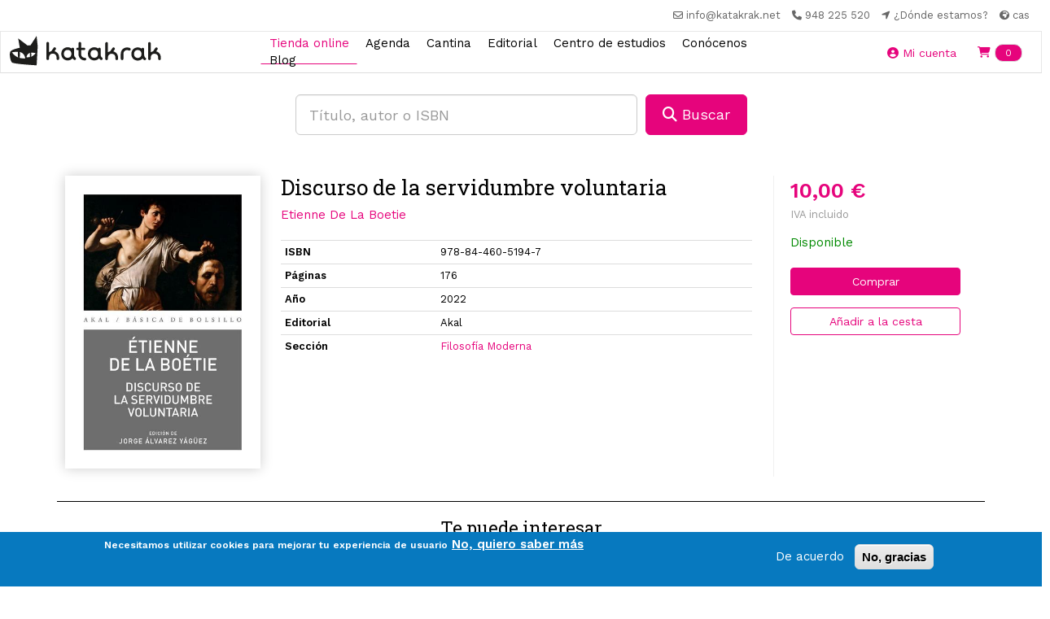

--- FILE ---
content_type: text/html; charset=utf-8
request_url: https://katakrak.net/cas/lib/discurso-de-la-servidumbre-voluntaria-6
body_size: 11049
content:
  <!DOCTYPE html>
<html lang="es" dir="ltr">
<head>
  <link rel="profile" href="http://www.w3.org/1999/xhtml/vocab" />
  <meta name="viewport" content="width=device-width, initial-scale=1.0">
  <!--[if IE]><![endif]-->
<link rel="dns-prefetch" href="//fonts.gstatic.com" />
<link rel="preconnect" href="//fonts.gstatic.com" crossorigin="" />
<link rel="dns-prefetch" href="//fonts.googleapis.com" />
<link rel="preconnect" href="//fonts.googleapis.com" />
<link rel="dns-prefetch" href="//code.jquery.com" />
<link rel="preconnect" href="//code.jquery.com" />
<link rel="dns-prefetch" href="//cdn.jsdelivr.net" />
<link rel="preconnect" href="//cdn.jsdelivr.net" />
<link rel="dns-prefetch" href="//ws.sharethis.com" />
<link rel="preconnect" href="//ws.sharethis.com" />
<link rel="dns-prefetch" href="//kit.fontawesome.com" />
<link rel="preconnect" href="//kit.fontawesome.com" />
<meta http-equiv="Content-Type" content="text/html; charset=utf-8" />
<script src="https://www.google.com/recaptcha/api.js?hl=es" async="async" defer="defer"></script>
<link rel="shortcut icon" href="https://katakrak.net/sites/default/files/favicon.ico" type="image/vnd.microsoft.icon" />
<meta name="generator" content="Drupal 7 (https://www.drupal.org)" />
<link rel="canonical" href="https://katakrak.net/cas/lib/discurso-de-la-servidumbre-voluntaria-6" />
<link rel="shortlink" href="https://katakrak.net/cas/node/178373" />
<meta name="twitter:card" content="summary" />
<meta name="twitter:url" content="https://katakrak.net/cas/lib/discurso-de-la-servidumbre-voluntaria-6" />
<meta name="twitter:title" content="Discurso de la servidumbre voluntaria" />
  <title>Discurso de la servidumbre voluntaria | Katakrak - Librería, Cafetería, Editorial, cooperativa</title>
  <script src="https://kit.fontawesome.com/4aac54f2f2.js" crossorigin="anonymous"></script>
  <link type="text/css" rel="stylesheet" href="/sites/default/files/advagg_css/css__r5xugmzAAvDwK01-BxQhcn5Gf6OYmJ3etSxrqdxPItw__4YBNNK3HlbqD0hygsfve4hYmylMRnE6eTNIoWpq3Frk__pwRsOdj3iqFD89V4Kz5kyAL26-8IrLLfjsAxjcXTUcM.css" media="all" />
<style>
/* <![CDATA[ */
.front #first-time{display:none;}

/* ]]> */
</style>
<link type="text/css" rel="stylesheet" href="/sites/default/files/advagg_css/css___aW6sGeM0n7flUOZsmrgvy0GMf6nWn947aBKgyr24oY__EZ4aXdkowph_B0sd9nF9FryW2yC1sMdqW0FH2KCJaGY__pwRsOdj3iqFD89V4Kz5kyAL26-8IrLLfjsAxjcXTUcM.css" media="all" />
<style>
/* <![CDATA[ */
ul.krumo-node{margin:0px;padding:0px;}ul.krumo-node ul{margin-left:20px;}* html ul.krumo-node ul{margin-left:24px;}div.krumo-root{border:solid 1px black;margin:1em 0em;}ul.krumo-first{font:normal 12px arial;border:solid 2px white;border-top-width:1px;background:url(https://katakrak.net/sites/all/modules/contrib/devel/krumo/skins/default/bg.gif);}li.krumo-child{display:block;list-style:none;padding:0px;margin:0px;overflow:hidden;}div.krumo-element{cursor:default;line-height:24px;display:block;clear:both;white-space:nowrap;border-top:solid 1px white;background:#E8E8E8;padding-left:10px;}* html div.krumo-element{padding-bottom:3px;}a.krumo-name{color:#2C5858;font:bold 13px Arial;}a.krumo-name span.krumo-big{font:bold 20pt Georgia;line-height:14px;position:relative;top:2px;left:-2px;}* html a.krumo-name span.krumo-big{font:bold 19pt Georgia;top:5px;left:0px;line-height:9px;height:12px;padding:0px;margin:0px;}div.krumo-expand{background:#CCCCCC;cursor:pointer;}div.krumo-hover{background:#B7DBDB;}div.krumo-preview{font:normal 13px courier new;padding:5px 5px 14px 5px;background:white;border-top:0px;overflow:auto;white-space:pre;}* html div.krumo-preview{padding-top:2px;}li.krumo-footnote{background:white;padding:2px 5px;list-style:none;border-top:solid 1px #bebebe;margin-top:2px;cursor:default;}* html li.krumo-footnote{line-height:13px;}div.krumo-version{float:right;}li.krumo-footnote h6{font:bold 11px verdana;margin:0px;padding:0px;color:#366D6D;display:inline;}* html li.krumo-footnote h6{margin-right:3px;}li.krumo-footnote a{font:bold 10px arial;color:#434343;text-decoration:none;}li.krumo-footnote a:hover{color:black;}li.krumo-footnote span.krumo-call{font:normal 11px verdana;position:relative;top:1px;}li.krumo-footnote span.krumo-call code{font-weight:bold;}div.krumo-title{font:normal 11px verdana;position:relative;top:9px;cursor:default;line-height:2px;}strong.krumo-array-length,strong.krumo-string-length{font-weight:normal;}

/* ]]> */
</style>
<link type="text/css" rel="stylesheet" href="/sites/default/files/advagg_css/css__gSLFIGBuUmvItfdFyATvFCeLI6n27AOIIJ7hPy6siqs__FeaDwAyiRniKnND0NFHtlMC9ZUvb7NNq0YWTLIxOsNA__pwRsOdj3iqFD89V4Kz5kyAL26-8IrLLfjsAxjcXTUcM.css" media="all" />
<link type="text/css" rel="stylesheet" href="https://cdn.jsdelivr.net/npm/bootstrap@3.4.1/dist/css/bootstrap.min.css" media="all" />
<link type="text/css" rel="stylesheet" href="https://cdn.jsdelivr.net/npm/@unicorn-fail/drupal-bootstrap-styles@0.0.2/dist/3.3.1/7.x-3.x/drupal-bootstrap.min.css" media="all" />
<link type="text/css" rel="stylesheet" href="/sites/default/files/advagg_css/css__7WOdkw2fEVpGpylkUZHfzFpdF2QsJkeAmALnE4HHdus__Es6FR8cKmigvZa0BuvF3xmmBxIQjmJOSItqOBn4YDrk__pwRsOdj3iqFD89V4Kz5kyAL26-8IrLLfjsAxjcXTUcM.css" media="all" />
<style>
/* <![CDATA[ */
.linea-17 .circle,.linea-17 .itinerario-header,.linea-17 ul.listtray li.activa{background-color:#FB0909}.linea-17 .fichalinea .ficharight .listaparadastrayecto li{border-color:#FB0909}.linea-17  ul.listtray li.activa{background-color:#FB0909}.linea-17 .fichalinea .ficharight .listaparadastrayecto li{border-color:#FB0909}.linea-17 .fichalinea .ficharight .listaparadastrayecto li div.iconlistaparadatrayectos{background-color:#FB0909}}.linea-17 .fichalinea .ficharight .listaparadastrayecto li div.iconlistaparadatrayectos{background-color:#FB0909}.circle .circle-17:before{content:"17";display:block;text-align:center;padding-top:13px;color:#FFF;font-weight:bold;font-size:40px;}.linea-17 .circle-header .circle-17{background-color:white;color:#FB0909;border-radius:50%;margin-top:5px;}.circle-header .circle-17:before{color:#FB0909;}.linea-17 .bubble:before{border-color:transparent #FB0909}.linea-17 .bubble{border-color:#FB0909}
.linea-21 .circle,.linea-21 .itinerario-header,.linea-21 ul.listtray li.activa{background-color:#16A765}.linea-21 .fichalinea .ficharight .listaparadastrayecto li{border-color:#16A765}.linea-21  ul.listtray li.activa{background-color:#16A765}.linea-21 .fichalinea .ficharight .listaparadastrayecto li{border-color:#16A765}.linea-21 .fichalinea .ficharight .listaparadastrayecto li div.iconlistaparadatrayectos{background-color:#16A765}}.linea-21 .fichalinea .ficharight .listaparadastrayecto li div.iconlistaparadatrayectos{background-color:#16A765}.circle .circle-21:before{content:"21";display:block;text-align:center;padding-top:13px;color:#FFF;font-weight:bold;font-size:40px;}.linea-21 .circle-header .circle-21{background-color:white;color:#16A765;border-radius:50%;margin-top:5px;}.circle-header .circle-21:before{color:#16A765;}.linea-21 .bubble:before{border-color:transparent #16A765}.linea-21 .bubble{border-color:#16A765}
.linea-8 .circle,.linea-8 .itinerario-header,.linea-8 ul.listtray li.activa{background-color:#9B30FF}.linea-8 .fichalinea .ficharight .listaparadastrayecto li{border-color:#9B30FF}.linea-8  ul.listtray li.activa{background-color:#9B30FF}.linea-8 .fichalinea .ficharight .listaparadastrayecto li{border-color:#9B30FF}.linea-8 .fichalinea .ficharight .listaparadastrayecto li div.iconlistaparadatrayectos{background-color:#9B30FF}}.linea-8 .fichalinea .ficharight .listaparadastrayecto li div.iconlistaparadatrayectos{background-color:#9B30FF}.circle .circle-8:before{content:"8";display:block;text-align:center;padding-top:13px;color:#FFF;font-weight:bold;font-size:40px;}.linea-8 .circle-header .circle-8{background-color:white;color:#9B30FF;border-radius:50%;margin-top:5px;}.circle-header .circle-8:before{color:#9B30FF;}.linea-8 .bubble:before{border-color:transparent #9B30FF}.linea-8 .bubble{border-color:#9B30FF}
.linea-9 .circle,.linea-9 .itinerario-header,.linea-9 ul.listtray li.activa{background-color:#F6A600}.linea-9 .fichalinea .ficharight .listaparadastrayecto li{border-color:#F6A600}.linea-9  ul.listtray li.activa{background-color:#F6A600}.linea-9 .fichalinea .ficharight .listaparadastrayecto li{border-color:#F6A600}.linea-9 .fichalinea .ficharight .listaparadastrayecto li div.iconlistaparadatrayectos{background-color:#F6A600}}.linea-9 .fichalinea .ficharight .listaparadastrayecto li div.iconlistaparadatrayectos{background-color:#F6A600}.circle .circle-9:before{content:"9";display:block;text-align:center;padding-top:13px;color:#FFF;font-weight:bold;font-size:40px;}.linea-9 .circle-header .circle-9{background-color:white;color:#F6A600;border-radius:50%;margin-top:5px;}.circle-header .circle-9:before{color:#F6A600;}.linea-9 .bubble:before{border-color:transparent #F6A600}.linea-9 .bubble{border-color:#F6A600}

/* ]]> */
</style>
  <!-- HTML5 element support for IE6-8 -->
  <!--[if lt IE 9]>
    <script src="https://cdn.jsdelivr.net/html5shiv/3.7.3/html5shiv-printshiv.min.js"></script>
  <![endif]-->
  <link rel="stylesheet" href="https://unpkg.com/aos@next/dist/aos.css" />
  

  <script src="//code.jquery.com/jquery-2.1.4.min.js"></script>
<script>
<!--//--><![CDATA[//><!--
window.jQuery || document.write("<script src='/sites/all/modules/contrib/jquery_update/replace/jquery/2.1/jquery.min.js'>\x3C/script>")
//--><!]]>
</script>
<script src="/sites/default/files/advagg_js/js__IIPj9M8HQc4TwtBi6sj72EtDCyvZHd-jFSpxIhH5LbI__LimKMCl5EQU68UY8Pv9d5-zV--I1vCGeXcbYL0Kw2O4__pwRsOdj3iqFD89V4Kz5kyAL26-8IrLLfjsAxjcXTUcM.js"></script>
<script src="https://cdn.jsdelivr.net/npm/bootstrap@3.4.1/dist/js/bootstrap.min.js"></script>
<script src="/sites/default/files/advagg_js/js__0O1cwb4IBE5DJbCEqgyPq92RA_fuwnuVxvawwtmpCuI__JMNONJU1BUPwvTQfxfC4TO7p0CBFL7MNMo9HK6egsIk__pwRsOdj3iqFD89V4Kz5kyAL26-8IrLLfjsAxjcXTUcM.js"></script>
<script>
<!--//--><![CDATA[//><!--
/**
* JavaScript routines for Krumo
*
* @link http://sourceforge.net/projects/krumo
*/

/////////////////////////////////////////////////////////////////////////////

/**
* Krumo JS Class
*/
function krumo() {
  }

// -- -- -- -- -- -- -- -- -- -- -- -- -- -- -- -- -- -- -- -- -- -- -- -- --

/**
* Add a CSS class to an HTML element
*
* @param HtmlElement el
* @param string className
* @return void
*/
krumo.reclass = function(el, className) {
  if (el.className.indexOf(className) < 0) {
    el.className += (' ' + className);
    }
  }

// -- -- -- -- -- -- -- -- -- -- -- -- -- -- -- -- -- -- -- -- -- -- -- -- --

/**
* Remove a CSS class to an HTML element
*
* @param HtmlElement el
* @param string className
* @return void
*/
krumo.unclass = function(el, className) {
  if (el.className.indexOf(className) > -1) {
    el.className = el.className.replace(className, '');
    }
  }

// -- -- -- -- -- -- -- -- -- -- -- -- -- -- -- -- -- -- -- -- -- -- -- -- --

/**
* Toggle the nodes connected to an HTML element
*
* @param HtmlElement el
* @return void
*/
krumo.toggle = function(el) {
  var ul = el.parentNode.getElementsByTagName('ul');
  for (var i=0; i<ul.length; i++) {
    if (ul[i].parentNode.parentNode == el.parentNode) {
      ul[i].parentNode.style.display = (window.getComputedStyle(ul[i].parentNode).display == 'none')
        ? 'block'
        : 'none';
      }
    }

  // toggle class
  //
  if (ul[0].parentNode.style.display == 'block') {
    krumo.reclass(el, 'krumo-opened');
    } else {
    krumo.unclass(el, 'krumo-opened');
    }
  }

// -- -- -- -- -- -- -- -- -- -- -- -- -- -- -- -- -- -- -- -- -- -- -- -- --

/**
* Hover over an HTML element
*
* @param HtmlElement el 
* @return void
*/
krumo.over = function(el) {
  krumo.reclass(el, 'krumo-hover');
  }

// -- -- -- -- -- -- -- -- -- -- -- -- -- -- -- -- -- -- -- -- -- -- -- -- -- 

/**
* Hover out an HTML element
*
* @param HtmlElement el 
* @return void
*/

krumo.out = function(el) {
  krumo.unclass(el, 'krumo-hover');
  }

/////////////////////////////////////////////////////////////////////////////

//--><!]]>
</script>
<script>
<!--//--><![CDATA[//><!--
var switchTo5x = true;var useFastShare = 1;
//--><!]]>
</script>
<script src="https://ws.sharethis.com/button/buttons.js"></script>
<script>
<!--//--><![CDATA[//><!--
if (typeof stLight !== 'undefined') { stLight.options({"publisher":"dr-ed6eb04b-48b5-d602-21ba-8fdf18d3e6c0","version":"5x","lang":"es"}); }
//--><!]]>
</script>
<script src="/sites/default/files/advagg_js/js__0DB235Bzh-FRqN4qMFry1YzbxJiYvuo3QNVfhq6NfO4__yHXflYLSJ_cE8UxB1EVwcK86Q6Fm1dpYcuwdOgxnlvY__pwRsOdj3iqFD89V4Kz5kyAL26-8IrLLfjsAxjcXTUcM.js"></script>
<script async="async" src="https://katakrak.net/sites/default/files/googleanalytics/js?t75lqb"></script>
<script>
<!--//--><![CDATA[//><!--
window.google_analytics_domain_name = ".katakrak.net";window.google_analytics_uacct = "UA-46984849-1";window.dataLayer = window.dataLayer || [];function gtag(){dataLayer.push(arguments)};gtag("js", new Date());gtag("set", "developer_id.dMDhkMT", true);gtag("config", "UA-46984849-1", {"groups":"default","cookie_domain":".katakrak.net","allow_ad_personalization_signals":false});
//--><!]]>
</script>
<script src="https://kit.fontawesome.com/10471300b3.js"></script>
<script src="/sites/default/files/advagg_js/js__pUGCKDQtYrtpSKZMjMXPnN5_WxAro6nitJ0qt69gCAE__gtVMCKCLAzvKmKce3gW2h8Xewt1gJM_Ip7KsWYr9_7Q__pwRsOdj3iqFD89V4Kz5kyAL26-8IrLLfjsAxjcXTUcM.js"></script>
<script>
<!--//--><![CDATA[//><!--
jQuery.extend(Drupal.settings,{"basePath":"\/","pathPrefix":"cas\/","setHasJsCookie":0,"ajaxPageState":{"theme":"kapital","theme_token":"T-GN0Rc--Kw1NHD3YzMPX4sk5JregIkK-oza5Uk4tM8","jquery_version":"2.1","css":{"modules\/system\/system.base.css":1,"sites\/all\/modules\/contrib\/calendar\/css\/calendar_multiday.css":1,"sites\/all\/modules\/contrib\/commerce_osp\/commerce_osp.css":1,"modules\/field\/theme\/field.css":1,"sites\/all\/modules\/contrib\/logintoboggan\/logintoboggan.css":1,"modules\/node\/node.css":1,"sites\/all\/modules\/contrib\/views\/css\/views.css":1,"sites\/all\/modules\/contrib\/colorbox\/styles\/default\/colorbox_style.css":1,"sites\/all\/modules\/contrib\/ctools\/css\/ctools.css":1,"sites\/all\/modules\/contrib\/panels\/css\/panels.css":1,"sites\/all\/modules\/contrib\/devel\/devel_krumo.css":1,"sites\/all\/modules\/contrib\/eu_cookie_compliance\/css\/eu_cookie_compliance.css":1,"public:\/\/ctools\/css\/1047b53643519f84cb23d4e7837388d4.css":1,"https:\/\/cdn.jsdelivr.net\/npm\/bootstrap@3.4.1\/dist\/css\/bootstrap.min.css":1,"https:\/\/cdn.jsdelivr.net\/npm\/@unicorn-fail\/drupal-bootstrap-styles@0.0.2\/dist\/3.3.1\/7.x-3.x\/drupal-bootstrap.min.css":1,"sites\/all\/themes\/kapital\/css\/main.css":1,"sites\/all\/themes\/kapital\/css\/style.css":1},"js":{"sites\/all\/modules\/contrib\/eu_cookie_compliance\/js\/eu_cookie_compliance.min.js":1,"sites\/all\/themes\/bootstrap\/js\/bootstrap.js":1,"\/\/code.jquery.com\/jquery-2.1.4.min.js":1,"misc\/jquery-extend-3.4.0.js":1,"misc\/jquery-html-prefilter-3.5.0-backport.js":1,"misc\/jquery.once.js":1,"misc\/drupal.js":1,"sites\/all\/modules\/contrib\/eu_cookie_compliance\/js\/jquery.cookie-1.4.1.min.js":1,"sites\/all\/modules\/contrib\/jquery_update\/replace\/jquery.form\/4\/jquery.form.min.js":1,"misc\/form-single-submit.js":1,"misc\/ajax.js":1,"sites\/all\/modules\/contrib\/jquery_update\/js\/jquery_update.js":1,"https:\/\/cdn.jsdelivr.net\/npm\/bootstrap@3.4.1\/dist\/js\/bootstrap.min.js":1,"sites\/all\/modules\/contrib\/apachesolr_sort\/apachesolr_sort.js":1,"sites\/all\/modules\/contrib\/entityreference\/js\/entityreference.js":1,"public:\/\/languages\/es_FSpgUz-krcLYTO1TjJIh4N8WR0_WoW5gGnkwDyA7qCU.js":1,"sites\/all\/libraries\/colorbox\/jquery.colorbox-min.js":1,"sites\/all\/modules\/contrib\/colorbox\/js\/colorbox.js":1,"sites\/all\/modules\/contrib\/colorbox\/styles\/default\/colorbox_style.js":1,"sites\/all\/modules\/custom\/katakrak\/katakrak.js":1,"sites\/all\/modules\/custom\/katakrak_commerce\/katakrak_commerce.js":1,"sites\/all\/modules\/custom\/katakrak_kantina\/katakrak_kantina.js":1,"sites\/all\/modules\/custom\/katakrak_socios\/katakrak_socios.js":1,"sites\/all\/modules\/contrib\/devel\/devel_krumo.js":1,"https:\/\/ws.sharethis.com\/button\/buttons.js":1,"sites\/all\/modules\/contrib\/captcha\/captcha.js":1,"sites\/all\/modules\/contrib\/google_analytics\/googleanalytics.js":1,"https:\/\/katakrak.net\/sites\/default\/files\/googleanalytics\/js?t75lqb":1,"https:\/\/kit.fontawesome.com\/10471300b3.js":1,"sites\/all\/modules\/contrib\/views\/js\/base.js":1,"sites\/all\/themes\/bootstrap\/js\/misc\/_progress.js":1,"sites\/all\/modules\/contrib\/views\/js\/ajax_view.js":1,"sites\/all\/themes\/kapital\/js\/kapital.js":1,"sites\/all\/themes\/bootstrap\/js\/modules\/views\/js\/ajax_view.js":1,"sites\/all\/themes\/bootstrap\/js\/misc\/ajax.js":1}},"colorbox":{"opacity":"0.85","current":"{current} of {total}","previous":"\u00ab Prev","next":"Next \u00bb","close":"Close","maxWidth":"98%","maxHeight":"98%","fixed":true,"mobiledetect":true,"mobiledevicewidth":"480px","file_public_path":"\/sites\/default\/files","specificPagesDefaultValue":"admin*\nimagebrowser*\nimg_assist*\nimce*\nnode\/add\/*\nnode\/*\/edit\nprint\/*\nprintpdf\/*\nsystem\/ajax\nsystem\/ajax\/*"},"urlIsAjaxTrusted":{"\/cas\/lib\/discurso-de-la-servidumbre-voluntaria-6":true,"\/cas\/views\/ajax":true},"eu_cookie_compliance":{"cookie_policy_version":"1.0.0","popup_enabled":1,"popup_agreed_enabled":0,"popup_hide_agreed":0,"popup_clicking_confirmation":false,"popup_scrolling_confirmation":false,"popup_html_info":"\u003Cdiv class=\u0022eu-cookie-compliance-banner eu-cookie-compliance-banner-info eu-cookie-compliance-banner--opt-in\u0022\u003E\n  \u003Cdiv class=\u0022popup-content info\u0022\u003E\n    \u003Cdiv id=\u0022popup-text\u0022\u003E\n      \u003Cp\u003ENecesitamos utilizar cookies para mejorar tu experiencia de usuario\u003C\/p\u003E\n              \u003Cbutton type=\u0022button\u0022 class=\u0022find-more-button eu-cookie-compliance-more-button\u0022\u003ENo, quiero saber m\u00e1s\u003C\/button\u003E\n          \u003C\/div\u003E\n    \n    \u003Cdiv id=\u0022popup-buttons\u0022 class=\u0022\u0022\u003E\n      \u003Cbutton type=\u0022button\u0022 class=\u0022agree-button eu-cookie-compliance-secondary-button\u0022\u003EDe acuerdo\u003C\/button\u003E\n              \u003Cbutton type=\u0022button\u0022 class=\u0022decline-button eu-cookie-compliance-default-button\u0022 \u003ENo, gracias\u003C\/button\u003E\n          \u003C\/div\u003E\n  \u003C\/div\u003E\n\u003C\/div\u003E","use_mobile_message":false,"mobile_popup_html_info":"\u003Cdiv class=\u0022eu-cookie-compliance-banner eu-cookie-compliance-banner-info eu-cookie-compliance-banner--opt-in\u0022\u003E\n  \u003Cdiv class=\u0022popup-content info\u0022\u003E\n    \u003Cdiv id=\u0022popup-text\u0022\u003E\n                    \u003Cbutton type=\u0022button\u0022 class=\u0022find-more-button eu-cookie-compliance-more-button\u0022\u003ENo, quiero saber m\u00e1s\u003C\/button\u003E\n          \u003C\/div\u003E\n    \n    \u003Cdiv id=\u0022popup-buttons\u0022 class=\u0022\u0022\u003E\n      \u003Cbutton type=\u0022button\u0022 class=\u0022agree-button eu-cookie-compliance-secondary-button\u0022\u003EDe acuerdo\u003C\/button\u003E\n              \u003Cbutton type=\u0022button\u0022 class=\u0022decline-button eu-cookie-compliance-default-button\u0022 \u003ENo, gracias\u003C\/button\u003E\n          \u003C\/div\u003E\n  \u003C\/div\u003E\n\u003C\/div\u003E\n","mobile_breakpoint":"768","popup_html_agreed":"\u003Cdiv\u003E\n  \u003Cdiv class=\u0022popup-content agreed\u0022\u003E\n    \u003Cdiv id=\u0022popup-text\u0022\u003E\n          \u003C\/div\u003E\n    \u003Cdiv id=\u0022popup-buttons\u0022\u003E\n      \u003Cbutton type=\u0022button\u0022 class=\u0022hide-popup-button eu-cookie-compliance-hide-button\u0022\u003EOcultar\u003C\/button\u003E\n              \u003Cbutton type=\u0022button\u0022 class=\u0022find-more-button eu-cookie-compliance-more-button-thank-you\u0022 \u003EMore info\u003C\/button\u003E\n          \u003C\/div\u003E\n  \u003C\/div\u003E\n\u003C\/div\u003E","popup_use_bare_css":false,"popup_height":"auto","popup_width":"100%","popup_delay":1000,"popup_link":"\/cas\/lopd","popup_link_new_window":1,"popup_position":null,"fixed_top_position":false,"popup_language":"es","store_consent":true,"better_support_for_screen_readers":0,"reload_page":0,"domain":"","domain_all_sites":0,"popup_eu_only_js":0,"cookie_lifetime":"100","cookie_session":false,"disagree_do_not_show_popup":0,"method":"opt_in","allowed_cookies":"","withdraw_markup":"\u003Cbutton type=\u0022button\u0022 class=\u0022eu-cookie-withdraw-tab\u0022\u003E\u003C\/button\u003E\n\u003Cdiv class=\u0022eu-cookie-withdraw-banner\u0022\u003E\n  \u003Cdiv class=\u0022popup-content info\u0022\u003E\n    \u003Cdiv id=\u0022popup-text\u0022\u003E\n          \u003C\/div\u003E\n    \u003Cdiv id=\u0022popup-buttons\u0022\u003E\n      \u003Cbutton type=\u0022button\u0022 class=\u0022eu-cookie-withdraw-button\u0022\u003E\u003C\/button\u003E\n    \u003C\/div\u003E\n  \u003C\/div\u003E\n\u003C\/div\u003E\n","withdraw_enabled":false,"withdraw_button_on_info_popup":0,"cookie_categories":[],"cookie_categories_details":[],"enable_save_preferences_button":1,"cookie_name":"","cookie_value_disagreed":"0","cookie_value_agreed_show_thank_you":"1","cookie_value_agreed":"2","containing_element":"body","automatic_cookies_removal":1,"close_button_action":"close_banner"},"googleanalytics":{"account":["UA-46984849-1"],"trackOutbound":1,"trackMailto":1,"trackDownload":1,"trackDownloadExtensions":"7z|aac|arc|arj|asf|asx|avi|bin|csv|doc(x|m)?|dot(x|m)?|exe|flv|gif|gz|gzip|hqx|jar|jpe?g|js|mp(2|3|4|e?g)|mov(ie)?|msi|msp|pdf|phps|png|ppt(x|m)?|pot(x|m)?|pps(x|m)?|ppam|sld(x|m)?|thmx|qtm?|ra(m|r)?|sea|sit|tar|tgz|torrent|txt|wav|wma|wmv|wpd|xls(x|m|b)?|xlt(x|m)|xlam|xml|z|zip","trackColorbox":1,"trackDomainMode":1},"views":{"ajax_path":"\/cas\/views\/ajax","ajaxViews":{"views_dom_id:0898ab49b2038ada38f618f077dd4fb9":{"view_name":"libros","view_display_id":"libros_rel_cat","view_args":"19","view_path":"node\/178373","view_base_path":"tienda","view_dom_id":"0898ab49b2038ada38f618f077dd4fb9","pager_element":0}}},"bootstrap":{"anchorsFix":"0","anchorsSmoothScrolling":"0","formHasError":1,"popoverEnabled":1,"popoverOptions":{"animation":1,"html":0,"placement":"right","selector":"","trigger":"click","triggerAutoclose":1,"title":"","content":"","delay":0,"container":"body"},"tooltipEnabled":1,"tooltipOptions":{"animation":1,"html":0,"placement":"auto left","selector":"","trigger":"hover focus","delay":0,"container":"body"}}});
//--><!]]>
</script>
</head>
<body class="html not-front not-logged-in no-sidebars page-node page-node- page-node-178373 node-type-libro i18n-es">
  <div id="skip-link">
    <a href="#main-content" class="element-invisible element-focusable">Pasar al contenido principal</a>
  </div>
    <nav class="navbar-secondary">
  <ul class="list-inline mb-0">
    <li class="list-inline-item">
      <a href="mailto:info@katakrak.net" target="_blank"> <i class="far fa-envelope " aria-hidden="true"></i> <span class="hidden-xs">info@katakrak.net</span></a>
    </li>
    <li class="list-inline-item">
      <a href="tel:+34948225520" target="_blank"><i class="fas fa-phone" aria-hidden="true"></i> <span class="hidden-xs">948 225 520</span></a> 
    </li>
    <li class="list-inline-item">
      <a href="/cas/contact" target="_blank"><i class="fas fa-location-arrow" aria-hidden="true"></i> <span class="hidden-xs">¿Dónde estamos?</span></a> 
    </li>
    <li class="list-inline-item hidden-xs">
      <div class="dropdown ">
        <a href="/cas/lib/discurso-de-la-servidumbre-voluntaria-6" role="button" data-toggle="dropdown" aria-haspopup="true" aria-expanded="false" class="dropdown-toggle active" id="dropdownIdioma"><i class="fas fa-globe-africa small hidden-xs" aria-hidden="true"></i> cas</a>
        <div class="dropdown-menu" aria-labelledby="dropdownIdioma">
          <a href="/eus/lib/discurso-de-la-servidumbre-voluntaria-6" class="dropdown-item">eus</a>        </div>
      </div>
    </li>
  </ul>
</nav>

<nav class="navbar navbar-default navbar-custom">
  <div class="container-fluid">
    <div class="navbar-header">
      <button type="button" class="btn btn-transparent navbar-toggle collapsed" data-toggle="collapse" data-target="#bs-example-navbar-collapse-1" aria-expanded="false">
        <i class="fas fa-bars" aria-hidden="true"></i>
      </button>
      <a class="navbar-brand" href="/cas">
        <img src="/sites/all/themes/kapital/images/katakrak-icon.svg" alt="Katakrak - Librería, Cafetería, Editorial, cooperativa" class="logo-main visible-xs-block">
        <img src="/sites/all/themes/kapital/images/katakrak-logo.svg" alt="Katakrak - Librería, Cafetería, Editorial, cooperativa" class="logo-main visible-sm">
        <img src="/sites/all/themes/kapital/images/katakrak-logo-h.svg" alt="Katakrak - Librería, Cafetería, Editorial, cooperativa" class="logo-main visible-md visible-lg">
      </a>
    </div>

    <div class="collapse navbar-collapse" id="bs-example-navbar-collapse-1">
      <ul class="navbar-nav navbar-centered">
           
                           <li class=" active nav-item">
            <a href="/cas/tienda" class="nav-link">Tienda online</a>          </li>
                           <li class=" nav-item">
            <a href="/cas/agenda" class="nav-link">Agenda</a>          </li>
                           <li class=" nav-item">
            <a href="/cas/cantina" class="nav-link">Cantina</a>          </li>
                           <li class=" nav-item">
            <a href="/cas/editorial" class="nav-link">Editorial</a>          </li>
                           <li class=" nav-item">
            <a href="/cas/ciclos" class="nav-link">Centro de estudios</a>          </li>
                           <li class=" nav-item">
            <a href="/cas/conocenos" class="nav-link">Conócenos</a>          </li>
                           <li class=" nav-item">
            <a href="/cas/blog" class="nav-link">Blog</a>          </li>
                <li role="separator" class="divider visible-xs-block"></li>
        <li class="nav-item visible-xs-block">
          <a class="nav-link" href="/cas/lib/discurso-de-la-servidumbre-voluntaria-6">Castellano</a> 
        </li>
        <li class="nav-item visible-xs-block">
          <a class="nav-link" href="/eus/lib/discurso-de-la-servidumbre-voluntaria-6">Euskera</a> 
        </li>
      </ul>
    </div><!-- /.navbar-collapse -->

    <div class="navbar-xs-items d-flex">
              <a class="btn btn-transparent" href="/cas/user">
          <i class="fas fa-user-circle" aria-hidden="true"></i> <span class="hidden-xs">Mi cuenta</span>
        </a>
              <div class="region region-header-right">
    <section id="block-katakrak-commerce-katakrak-commerce-cart" class="block block-katakrak-commerce clearfix">

      
  <button class="btn btn-transparent">
  <a href="/cas/cart"><i class="fas fa-shopping-cart" aria-hidden="true"></i> <span class="badge badge-pill badge-custom">0</span> <span class="sr-only">Items en tu cesta</span></a>
</button>

</section>
  </div>
      
    
    </div>
  </div><!-- /.container-fluid -->
</nav><main class="main ">
  <div class="row">
    <section class="col-sm-12">
      <a id="main-content"></a>
                    <!--<h1 class="page-header">Discurso de la servidumbre voluntaria</h1>-->
                                    
  </section>
  </div>
    <div class="">
    <div class="container">
      <!--<h1 class="text-center">Discurso de la servidumbre voluntaria</h1>-->
        <div class="region region-content-top">
    <section id="block-libro-libreria-home-search" class="block block-libro clearfix">

      
  <div class="row mt-2">
  <div class="col-sm-6 col-sm-offset-3">
      <form action="/cas/lib/discurso-de-la-servidumbre-voluntaria-6" method="post" id="libro-search-home-form" accept-charset="UTF-8"><div>
<div class="d-flex">
  <input placeholder="Título, autor o ISBN" class="mr-1 input-lg form-control form-text required" type="text" id="edit-search-term" name="search_term" value="" size="60" maxlength="128" />  <button class="btn btn-primary btn-lg btn btn-primary form-submit" type="submit" id="edit-submit--2" name="op" value="&lt;i class=&quot;fas fa-search&quot;&gt;&lt;/i&gt; Buscar"><i class="fas fa-search"></i> Buscar</button>
</div>
<input type="hidden" name="form_build_id" value="form-01qdxsmz_NXd_yYaL6XWgfvyf9rBV4OKhDCkJDzbRyM" />
<input type="hidden" name="form_id" value="libro_search_home_form" />
 </div></form>  </div><!-- /.col -->
</div><!--/.row -->
</section>
  </div>
        <div class="region region-content">
    <section id="block-system-main" class="block block-system clearfix">

      
  <div class="book">
  <div class="cover">
          <div class="field field-name-field-libro-portada field-type-image field-label-hidden"><div class="field-items"><div class="field-item even"><a href="https://katakrak.net/sites/default/files/portadas/978-84-460-5194-7.jpg" title="Discurso de la servidumbre voluntaria" class="colorbox" data-colorbox-gallery="gallery-node-178373-G6CMbGiyhb4" data-cbox-img-attrs="{&quot;title&quot;: &quot;Discurso de la servidumbre voluntaria&quot;, &quot;alt&quot;: &quot;Discurso de la servidumbre voluntaria&quot;}"><img class="img-responsive" src="https://katakrak.net/sites/default/files/styles/extra_large/public/portadas/978-84-460-5194-7.jpg?itok=3wSr9baN" alt="Discurso de la servidumbre voluntaria" title="Discurso de la servidumbre voluntaria" /></a></div></div></div>      </div><!-- /cover -->
  <div class="visible-xs-block">
    <h1>Discurso de la servidumbre voluntaria</h1>
    <h2 class="mt-0"></h2>
    <p>
            <a href="/cas/autor/etienne-de-la-boetie">Etienne De La Boetie</a>          </p>
  </div>  
  <div class="buy">
    <p class="price">10,00 €</p>
    <p class="small text-color-light">IVA incluido</p>
    
          <p class="success">Disponible</p>
              <div class="mt-2">
        <div class="field field-name-field-libro-producto field-type-commerce-product-reference field-label-hidden"><div class="field-items"><div class="field-item even"><form class="commerce-add-to-cart commerce-cart-add-to-cart-form-179777 in-stock" autocomplete="off" action="/cas/lib/discurso-de-la-servidumbre-voluntaria-6" method="post" id="commerce-cart-add-to-cart-form-179777" accept-charset="UTF-8"><div><input type="hidden" name="product_id" value="179777" />
<input type="hidden" name="form_build_id" value="form-DNsNndqKTV5GDlvO_GDoUy6bqRZv8B6l3Ixgo90zu3c" />
<input type="hidden" name="form_id" value="commerce_cart_add_to_cart_form_179777" />
<div id="edit-line-item-fields" class="form-wrapper form-group"></div><input type="hidden" name="quantity" value="1" />
<button class="btn btn-primary btn-block btn btn-default form-submit" type="submit" id="edit-submit" name="op" value="Comprar">Comprar</button>
</div></form></div></div></div>        <form class="commerce-add-to-cart commerce-cart-add-to-cart-form-179777 in-stock" autocomplete="off" action="/cas/lib/discurso-de-la-servidumbre-voluntaria-6" method="post" id="commerce-cart-add-to-cart-form-179777-anadir" accept-charset="UTF-8"><div><input type="hidden" name="product_id" value="179777" />
<input type="hidden" name="form_build_id" value="form-tHBpqK4Lnlint8aZN8nthtRp0J43KSK5g5Ahn_Pcz_Q" />
<input type="hidden" name="form_id" value="commerce_cart_add_to_cart_form_179777_anadir" />
<div id="edit-line-item-fields--2" class="form-wrapper form-group"></div><input type="hidden" name="quantity" value="1" />
<button class="btn btn-secondary btn-block btn btn-default form-submit" type="submit" id="edit-submit--4" name="op" value="Añadir a la cesta">Añadir a la cesta</button>
</div></form>      </div>
          
      
  </div><!-- /buy -->
  <div class="description">
    <h1 class="hidden-xs">Discurso de la servidumbre voluntaria</h1>
    <h2 class="mt-0"></h2>
          <p class="hidden-xs">
          <a href="/cas/autor/etienne-de-la-boetie">Etienne De La Boetie</a>      </p>
        <div class="mt-2">
      <table class="table table-condensed table-book">
        <tbody>
          <tr>
            <th>ISBN</th>
            <td>978-84-460-5194-7</td>
          </tr>
          <tr>
            <th>Páginas</th>
            <td>176</td>
          </tr>
          <tr>
            <th>Año</th>
            <td>2022</td>
          </tr>
          <tr>
            <th>Editorial</th>
            <td>Akal</td>
          </tr>
          <tr>
            <th>Sección</th>
            <td><a href="/cas/libros/seccion/filosof-moderna">Filosofía Moderna</a></td>
          </tr>
        </tbody>
      </table>
    </div>
    <p>
             </p>
      </div><!-- /description -->
</div>
    <hr class="hr-dark">
  <h2 class="text-center">Te puede interesar</h2>
  <div class="view view-libros view-id-libros view-display-id-libros_rel_cat view-dom-id-0898ab49b2038ada38f618f077dd4fb9">
        
  
  
      <div class="view-content">
      
<div id="views-bootstrap-grid-1" class="katakrak-grid-plugin-style">
  <div class="row mt-3">
          <div class="col col-lg-2 col-md-3 col-sm-6 ">
          
  <div class="views-field views-field-field-libro-portada">        <div class="field-content"><a href="/cas/lib/el-arte-de-tratar-con-las-mujeres"><img class="img-responsive" src="https://katakrak.net/sites/default/files/styles/editorial_page/public/portadas/9788420651354.jpeg?itok=tDmpUQsE" alt="El arte de tratar con las mujeres" title="El arte de tratar con las mujeres" /></a></div>  </div>  
  <div class="views-field views-field-title">        <h3 class="field-content book-title"><a href="/cas/lib/el-arte-de-tratar-con-las-mujeres">El arte de tratar con las mujeres</a></h3>  </div>  
  <div class="views-field views-field-field-libro-autores">        <h4 class="field-content book-author">Arthur Schopenhauer</h4>  </div>      </div>
          <div class="col col-lg-2 col-md-3 col-sm-6 ">
          
  <div class="views-field views-field-field-libro-portada">        <div class="field-content"><a href="/cas/lib/la-repetici-n-1"><img class="img-responsive" src="https://katakrak.net/sites/default/files/styles/editorial_page/public/portadas/9788491810582.jpeg?itok=Pf8tkswB" alt="La repetición" title="La repetición" /></a></div>  </div>  
  <div class="views-field views-field-title">        <h3 class="field-content book-title"><a href="/cas/lib/la-repetici-n-1">La repetición</a></h3>  </div>  
  <div class="views-field views-field-field-libro-autores">        <h4 class="field-content book-author">Soren Kierkegaard</h4>  </div>      </div>
          <div class="col col-lg-2 col-md-3 col-sm-6 ">
          
  <div class="views-field views-field-field-libro-portada">        <div class="field-content"><a href="/cas/lib/filosof-de-la-religi-n-0"><img class="img-responsive" src="https://katakrak.net/sites/default/files/styles/editorial_page/public/portadas/9788498797107.jpeg%3B%20charset%3DUTF-8?itok=1sEfxXDp" alt="Filosofía de la religión" title="Filosofía de la religión" /></a></div>  </div>  
  <div class="views-field views-field-title">        <h3 class="field-content book-title"><a href="/cas/lib/filosof-de-la-religi-n-0">Filosofía de la religión</a></h3>  </div>  
  <div class="views-field views-field-field-libro-autores">        <h4 class="field-content book-author">Georg Wilhelm Friedrich Hegel</h4>  </div>      </div>
          <div class="col col-lg-2 col-md-3 col-sm-6 ">
          
  <div class="views-field views-field-field-libro-portada">        <div class="field-content"><a href="/cas/lib/reflexiones-vegetarianas"><img class="img-responsive" src="https://katakrak.net/sites/default/files/styles/editorial_page/public/portadas/978-84-9716-532-7.jpg?itok=PN-BhkrK" alt="Reflexiones vegetarianas" title="Reflexiones vegetarianas" /></a></div>  </div>  
  <div class="views-field views-field-title">        <h3 class="field-content book-title"><a href="/cas/lib/reflexiones-vegetarianas">Reflexiones vegetarianas</a></h3>  </div>  
  <div class="views-field views-field-field-libro-autores">        <h4 class="field-content book-author">Voltaire</h4>  </div>      </div>
      </div>
</div>
    </div>
  
  
  
  
  
  
</div>  


</section>
  </div>
    </div>
  </div>
  
  <div class="container">
      </div>
</main>
<footer>
  <div class="container">
    <div class="row">
      <div class="col-sm-6 col-md-4">
             <div class="region region-footer-first">
    <section id="block-katakrak-footer-first" class="block block-katakrak clearfix">

      
  <h2>Ven a Katakrak</h2>
<ul class="list-unstyled">
  <li class="list-item">C/Mayor 54 K Nagusia</li>
  <li class="list-item">Pamplona-Iruñea</li>
  <li class="list-item">31001 Navarra-Nafarroa</li>
  <!-- <li class="list-item">
    <a class="" href="#">Localízanos</a>
  </li> -->
</ul>
<ul class="list-unstyled">
  <li class="list-style">Abierto de lunes a sábado</li>
  <li class="list-item"> <span class="strong">Librería: </span> 10:00-14:00 17:00-20:30</li>
  <li class="list-item"><span class="strong">Cantina: </span>L, M, M 10:00-22:00 | J, V, S 10:00-01:00</li>
</ul>
</section>
  </div>
      </div><!-- /.col -->
      <div class="col-sm-6 col-md-4">
          <div class="region region-footer-second">
    <section id="block-katakrak-footer-second" class="block block-katakrak clearfix">

      
  <h2>Síguenos</h2>
<ul class="list-unstyled list-social-bis">
          <li class="list-item ">
            <a class="d-flex" href="https://www.facebook.com/katakrak54" target="_blank" title="Facebook">
              <i class="fab fa-facebook-f"></i>
              <!-- <span>Facebook</span> -->
            </a>
          </li>
          <li class="list-item ">
            <a class="d-flex" href="http://twitter.com/katakrak54" target="_blank" title="Twitter">
              <i class="fab fa-twitter"></i>
              <!-- <span>Twitter</span> -->
            </a>
          </li>
          <li class="list-item">
            <a class="d-flex" href="https://www.instagram.com/katakrak54/" target="_blank" title="Instagram">
              <i class="fa-brands fa-instagram"></i>
              <!-- <span>Instagram</span> -->
            </a>
          </li>
          <li class="list-item">
            <a class="d-flex" href="https://t.me/katakrak54" target="_blank" title="Telegram">
              <i class="fab fa-telegram-plane"></i>
              <!-- <span>Telegram</span> -->
            </a>
          </li>
          <li class="list-item ">
            <a class="d-flex" href="http://soundcloud.com/katakrak54" target="_blank" title="Soundcloud">
              <i class="fab fa-soundcloud"></i>
              <!-- <span>Soundcloud</span> -->
            </a>
          </li>
          <li class="list-item">
            <a class="d-flex" href="https://katakrak.net/cas/events/feed" target="_blank" title="Feed">
              <i class="fas fa-rss"></i>
              <!-- <span>RSS eventos feed</span> -->
            </a>
          </li>
        </ul>
</section>
  </div>
      </div><!-- /.col -->
      <div class="col-sm-6 col-md-4">
           <div class="region region-footer-third">
    <section id="block-mailchimp-signup-recibe-nuestro-boletin-semanal" class="block block-mailchimp-signup clearfix">

        <h2 class="block-title">Recibe nuestro boletín semanal</h2>
    
  <form class="mailchimp-signup-subscribe-form" action="/cas/lib/discurso-de-la-servidumbre-voluntaria-6" method="post" id="mailchimp-signup-subscribe-block-recibe-nuestro-boletin-semanal-form" accept-charset="UTF-8"><div><div class="mailchimp-signup-subscribe-form-description"></div><div id="mailchimp-newsletter-459b1fcbac-mergefields" class="mailchimp-newsletter-mergefields"><div class="form-item form-item-mergevars-email form-type-textfield form-group"><input placeholder="Email Address" class="form-control form-text required" type="text" id="edit-mergevars-email" name="mergevars[EMAIL]" value="" size="25" maxlength="128" /></div><div class="form-item form-item-mergevars-fname form-type-textfield form-group"><input placeholder="Nombre" class="form-control form-text" type="text" id="edit-mergevars-fname" name="mergevars[FNAME]" value="" size="25" maxlength="128" /></div><div class="form-item form-item-mergevars-lname form-type-textfield form-group"><input placeholder="Apellido" class="form-control form-text" type="text" id="edit-mergevars-lname" name="mergevars[LNAME]" value="" size="25" maxlength="128" /></div></div><input type="hidden" name="form_build_id" value="form-B5DLp8j15yD-HWTB3Mnl-Mn3mOzlfoiEZRs4CPVR3wQ" />
<input type="hidden" name="form_id" value="mailchimp_signup_subscribe_block_recibe_nuestro_boletin_semanal_form" />
<fieldset  class="captcha panel panel-default form-wrapper" id="bootstrap-panel">
          <legend class="panel-heading">
      <span class="panel-title fieldset-legend">CAPTCHA</span>
    </legend>
        <div class="panel-body" id="bootstrap-panel-body">
    <div class="help-block">This question is for testing whether or not you are a human visitor and to prevent automated spam submissions.</div>    <input type="hidden" name="captcha_sid" value="117337702" />
<input type="hidden" name="captcha_token" value="d23cf94ecbb2d99f8b87fd4ebbc0c57e" />
<input type="hidden" name="captcha_response" value="Google no captcha" />
<div class="g-recaptcha" data-sitekey="6Lfa5-8SAAAAAEjFyih6ORESFP2KOtj0LO5JazTq" data-theme="light" data-type="image"></div><input type="hidden" name="captcha_cacheable" value="1" />
  </div>
</fieldset>
<div class="form-actions form-wrapper form-group" id="edit-actions"><button class="btn btn-primary mt-3 btn btn-default form-submit" type="submit" id="edit-submit--3" name="op" value="Suscribirme!">Suscribirme!</button>
</div></div></form>
</section>
  </div>
      </div><!-- /.col -->

    </div><!-- /.row -->
  </div>
</footer>
<footer class="colophon">
  <div class="container">
    <a href="http://www.culturaydeporte.gob.es/" target="_blank" title="Ir a la web de Ministerio de Cultura y Deporte de España">
      <img src="/sites/all/themes/kapital/images/logo-ministerio-dglfl.jpg" alt="Ministerio de Cultura y Deporte de España" class="img-cultura">
    </a>
    
  </div>
</footer>  <script>
<!--//--><![CDATA[//><!--
window.eu_cookie_compliance_cookie_name = "";
//--><!]]>
</script>
<script src="/sites/default/files/advagg_js/js__YHLu5S1N3BILc2uHcwDAyCinLa8oNONkxBJEiimMfGM__jwj3z3rA4Fm8uAnfT46exGNnij4vfjCwuo4-ASAZUpo__pwRsOdj3iqFD89V4Kz5kyAL26-8IrLLfjsAxjcXTUcM.js" defer="defer"></script>
<script src="/sites/default/files/advagg_js/js__i11V-7AETPhfL9YzRpXBpECwVkYyQ_ahu2eHxES_mK0__S79mhsO6q7fWONLNt9XSEZx-JmiQeAEtuPkuVxIEjpY__pwRsOdj3iqFD89V4Kz5kyAL26-8IrLLfjsAxjcXTUcM.js"></script>
     <script src="https://unpkg.com/aos@next/dist/aos.js"></script>
     <script>
   AOS.init();
 </script>
</body>
</html>


--- FILE ---
content_type: text/html; charset=utf-8
request_url: https://www.google.com/recaptcha/api2/anchor?ar=1&k=6Lfa5-8SAAAAAEjFyih6ORESFP2KOtj0LO5JazTq&co=aHR0cHM6Ly9rYXRha3Jhay5uZXQ6NDQz&hl=es&type=image&v=PoyoqOPhxBO7pBk68S4YbpHZ&theme=light&size=normal&anchor-ms=20000&execute-ms=30000&cb=7xkxl1hfu5fb
body_size: 49429
content:
<!DOCTYPE HTML><html dir="ltr" lang="es"><head><meta http-equiv="Content-Type" content="text/html; charset=UTF-8">
<meta http-equiv="X-UA-Compatible" content="IE=edge">
<title>reCAPTCHA</title>
<style type="text/css">
/* cyrillic-ext */
@font-face {
  font-family: 'Roboto';
  font-style: normal;
  font-weight: 400;
  font-stretch: 100%;
  src: url(//fonts.gstatic.com/s/roboto/v48/KFO7CnqEu92Fr1ME7kSn66aGLdTylUAMa3GUBHMdazTgWw.woff2) format('woff2');
  unicode-range: U+0460-052F, U+1C80-1C8A, U+20B4, U+2DE0-2DFF, U+A640-A69F, U+FE2E-FE2F;
}
/* cyrillic */
@font-face {
  font-family: 'Roboto';
  font-style: normal;
  font-weight: 400;
  font-stretch: 100%;
  src: url(//fonts.gstatic.com/s/roboto/v48/KFO7CnqEu92Fr1ME7kSn66aGLdTylUAMa3iUBHMdazTgWw.woff2) format('woff2');
  unicode-range: U+0301, U+0400-045F, U+0490-0491, U+04B0-04B1, U+2116;
}
/* greek-ext */
@font-face {
  font-family: 'Roboto';
  font-style: normal;
  font-weight: 400;
  font-stretch: 100%;
  src: url(//fonts.gstatic.com/s/roboto/v48/KFO7CnqEu92Fr1ME7kSn66aGLdTylUAMa3CUBHMdazTgWw.woff2) format('woff2');
  unicode-range: U+1F00-1FFF;
}
/* greek */
@font-face {
  font-family: 'Roboto';
  font-style: normal;
  font-weight: 400;
  font-stretch: 100%;
  src: url(//fonts.gstatic.com/s/roboto/v48/KFO7CnqEu92Fr1ME7kSn66aGLdTylUAMa3-UBHMdazTgWw.woff2) format('woff2');
  unicode-range: U+0370-0377, U+037A-037F, U+0384-038A, U+038C, U+038E-03A1, U+03A3-03FF;
}
/* math */
@font-face {
  font-family: 'Roboto';
  font-style: normal;
  font-weight: 400;
  font-stretch: 100%;
  src: url(//fonts.gstatic.com/s/roboto/v48/KFO7CnqEu92Fr1ME7kSn66aGLdTylUAMawCUBHMdazTgWw.woff2) format('woff2');
  unicode-range: U+0302-0303, U+0305, U+0307-0308, U+0310, U+0312, U+0315, U+031A, U+0326-0327, U+032C, U+032F-0330, U+0332-0333, U+0338, U+033A, U+0346, U+034D, U+0391-03A1, U+03A3-03A9, U+03B1-03C9, U+03D1, U+03D5-03D6, U+03F0-03F1, U+03F4-03F5, U+2016-2017, U+2034-2038, U+203C, U+2040, U+2043, U+2047, U+2050, U+2057, U+205F, U+2070-2071, U+2074-208E, U+2090-209C, U+20D0-20DC, U+20E1, U+20E5-20EF, U+2100-2112, U+2114-2115, U+2117-2121, U+2123-214F, U+2190, U+2192, U+2194-21AE, U+21B0-21E5, U+21F1-21F2, U+21F4-2211, U+2213-2214, U+2216-22FF, U+2308-230B, U+2310, U+2319, U+231C-2321, U+2336-237A, U+237C, U+2395, U+239B-23B7, U+23D0, U+23DC-23E1, U+2474-2475, U+25AF, U+25B3, U+25B7, U+25BD, U+25C1, U+25CA, U+25CC, U+25FB, U+266D-266F, U+27C0-27FF, U+2900-2AFF, U+2B0E-2B11, U+2B30-2B4C, U+2BFE, U+3030, U+FF5B, U+FF5D, U+1D400-1D7FF, U+1EE00-1EEFF;
}
/* symbols */
@font-face {
  font-family: 'Roboto';
  font-style: normal;
  font-weight: 400;
  font-stretch: 100%;
  src: url(//fonts.gstatic.com/s/roboto/v48/KFO7CnqEu92Fr1ME7kSn66aGLdTylUAMaxKUBHMdazTgWw.woff2) format('woff2');
  unicode-range: U+0001-000C, U+000E-001F, U+007F-009F, U+20DD-20E0, U+20E2-20E4, U+2150-218F, U+2190, U+2192, U+2194-2199, U+21AF, U+21E6-21F0, U+21F3, U+2218-2219, U+2299, U+22C4-22C6, U+2300-243F, U+2440-244A, U+2460-24FF, U+25A0-27BF, U+2800-28FF, U+2921-2922, U+2981, U+29BF, U+29EB, U+2B00-2BFF, U+4DC0-4DFF, U+FFF9-FFFB, U+10140-1018E, U+10190-1019C, U+101A0, U+101D0-101FD, U+102E0-102FB, U+10E60-10E7E, U+1D2C0-1D2D3, U+1D2E0-1D37F, U+1F000-1F0FF, U+1F100-1F1AD, U+1F1E6-1F1FF, U+1F30D-1F30F, U+1F315, U+1F31C, U+1F31E, U+1F320-1F32C, U+1F336, U+1F378, U+1F37D, U+1F382, U+1F393-1F39F, U+1F3A7-1F3A8, U+1F3AC-1F3AF, U+1F3C2, U+1F3C4-1F3C6, U+1F3CA-1F3CE, U+1F3D4-1F3E0, U+1F3ED, U+1F3F1-1F3F3, U+1F3F5-1F3F7, U+1F408, U+1F415, U+1F41F, U+1F426, U+1F43F, U+1F441-1F442, U+1F444, U+1F446-1F449, U+1F44C-1F44E, U+1F453, U+1F46A, U+1F47D, U+1F4A3, U+1F4B0, U+1F4B3, U+1F4B9, U+1F4BB, U+1F4BF, U+1F4C8-1F4CB, U+1F4D6, U+1F4DA, U+1F4DF, U+1F4E3-1F4E6, U+1F4EA-1F4ED, U+1F4F7, U+1F4F9-1F4FB, U+1F4FD-1F4FE, U+1F503, U+1F507-1F50B, U+1F50D, U+1F512-1F513, U+1F53E-1F54A, U+1F54F-1F5FA, U+1F610, U+1F650-1F67F, U+1F687, U+1F68D, U+1F691, U+1F694, U+1F698, U+1F6AD, U+1F6B2, U+1F6B9-1F6BA, U+1F6BC, U+1F6C6-1F6CF, U+1F6D3-1F6D7, U+1F6E0-1F6EA, U+1F6F0-1F6F3, U+1F6F7-1F6FC, U+1F700-1F7FF, U+1F800-1F80B, U+1F810-1F847, U+1F850-1F859, U+1F860-1F887, U+1F890-1F8AD, U+1F8B0-1F8BB, U+1F8C0-1F8C1, U+1F900-1F90B, U+1F93B, U+1F946, U+1F984, U+1F996, U+1F9E9, U+1FA00-1FA6F, U+1FA70-1FA7C, U+1FA80-1FA89, U+1FA8F-1FAC6, U+1FACE-1FADC, U+1FADF-1FAE9, U+1FAF0-1FAF8, U+1FB00-1FBFF;
}
/* vietnamese */
@font-face {
  font-family: 'Roboto';
  font-style: normal;
  font-weight: 400;
  font-stretch: 100%;
  src: url(//fonts.gstatic.com/s/roboto/v48/KFO7CnqEu92Fr1ME7kSn66aGLdTylUAMa3OUBHMdazTgWw.woff2) format('woff2');
  unicode-range: U+0102-0103, U+0110-0111, U+0128-0129, U+0168-0169, U+01A0-01A1, U+01AF-01B0, U+0300-0301, U+0303-0304, U+0308-0309, U+0323, U+0329, U+1EA0-1EF9, U+20AB;
}
/* latin-ext */
@font-face {
  font-family: 'Roboto';
  font-style: normal;
  font-weight: 400;
  font-stretch: 100%;
  src: url(//fonts.gstatic.com/s/roboto/v48/KFO7CnqEu92Fr1ME7kSn66aGLdTylUAMa3KUBHMdazTgWw.woff2) format('woff2');
  unicode-range: U+0100-02BA, U+02BD-02C5, U+02C7-02CC, U+02CE-02D7, U+02DD-02FF, U+0304, U+0308, U+0329, U+1D00-1DBF, U+1E00-1E9F, U+1EF2-1EFF, U+2020, U+20A0-20AB, U+20AD-20C0, U+2113, U+2C60-2C7F, U+A720-A7FF;
}
/* latin */
@font-face {
  font-family: 'Roboto';
  font-style: normal;
  font-weight: 400;
  font-stretch: 100%;
  src: url(//fonts.gstatic.com/s/roboto/v48/KFO7CnqEu92Fr1ME7kSn66aGLdTylUAMa3yUBHMdazQ.woff2) format('woff2');
  unicode-range: U+0000-00FF, U+0131, U+0152-0153, U+02BB-02BC, U+02C6, U+02DA, U+02DC, U+0304, U+0308, U+0329, U+2000-206F, U+20AC, U+2122, U+2191, U+2193, U+2212, U+2215, U+FEFF, U+FFFD;
}
/* cyrillic-ext */
@font-face {
  font-family: 'Roboto';
  font-style: normal;
  font-weight: 500;
  font-stretch: 100%;
  src: url(//fonts.gstatic.com/s/roboto/v48/KFO7CnqEu92Fr1ME7kSn66aGLdTylUAMa3GUBHMdazTgWw.woff2) format('woff2');
  unicode-range: U+0460-052F, U+1C80-1C8A, U+20B4, U+2DE0-2DFF, U+A640-A69F, U+FE2E-FE2F;
}
/* cyrillic */
@font-face {
  font-family: 'Roboto';
  font-style: normal;
  font-weight: 500;
  font-stretch: 100%;
  src: url(//fonts.gstatic.com/s/roboto/v48/KFO7CnqEu92Fr1ME7kSn66aGLdTylUAMa3iUBHMdazTgWw.woff2) format('woff2');
  unicode-range: U+0301, U+0400-045F, U+0490-0491, U+04B0-04B1, U+2116;
}
/* greek-ext */
@font-face {
  font-family: 'Roboto';
  font-style: normal;
  font-weight: 500;
  font-stretch: 100%;
  src: url(//fonts.gstatic.com/s/roboto/v48/KFO7CnqEu92Fr1ME7kSn66aGLdTylUAMa3CUBHMdazTgWw.woff2) format('woff2');
  unicode-range: U+1F00-1FFF;
}
/* greek */
@font-face {
  font-family: 'Roboto';
  font-style: normal;
  font-weight: 500;
  font-stretch: 100%;
  src: url(//fonts.gstatic.com/s/roboto/v48/KFO7CnqEu92Fr1ME7kSn66aGLdTylUAMa3-UBHMdazTgWw.woff2) format('woff2');
  unicode-range: U+0370-0377, U+037A-037F, U+0384-038A, U+038C, U+038E-03A1, U+03A3-03FF;
}
/* math */
@font-face {
  font-family: 'Roboto';
  font-style: normal;
  font-weight: 500;
  font-stretch: 100%;
  src: url(//fonts.gstatic.com/s/roboto/v48/KFO7CnqEu92Fr1ME7kSn66aGLdTylUAMawCUBHMdazTgWw.woff2) format('woff2');
  unicode-range: U+0302-0303, U+0305, U+0307-0308, U+0310, U+0312, U+0315, U+031A, U+0326-0327, U+032C, U+032F-0330, U+0332-0333, U+0338, U+033A, U+0346, U+034D, U+0391-03A1, U+03A3-03A9, U+03B1-03C9, U+03D1, U+03D5-03D6, U+03F0-03F1, U+03F4-03F5, U+2016-2017, U+2034-2038, U+203C, U+2040, U+2043, U+2047, U+2050, U+2057, U+205F, U+2070-2071, U+2074-208E, U+2090-209C, U+20D0-20DC, U+20E1, U+20E5-20EF, U+2100-2112, U+2114-2115, U+2117-2121, U+2123-214F, U+2190, U+2192, U+2194-21AE, U+21B0-21E5, U+21F1-21F2, U+21F4-2211, U+2213-2214, U+2216-22FF, U+2308-230B, U+2310, U+2319, U+231C-2321, U+2336-237A, U+237C, U+2395, U+239B-23B7, U+23D0, U+23DC-23E1, U+2474-2475, U+25AF, U+25B3, U+25B7, U+25BD, U+25C1, U+25CA, U+25CC, U+25FB, U+266D-266F, U+27C0-27FF, U+2900-2AFF, U+2B0E-2B11, U+2B30-2B4C, U+2BFE, U+3030, U+FF5B, U+FF5D, U+1D400-1D7FF, U+1EE00-1EEFF;
}
/* symbols */
@font-face {
  font-family: 'Roboto';
  font-style: normal;
  font-weight: 500;
  font-stretch: 100%;
  src: url(//fonts.gstatic.com/s/roboto/v48/KFO7CnqEu92Fr1ME7kSn66aGLdTylUAMaxKUBHMdazTgWw.woff2) format('woff2');
  unicode-range: U+0001-000C, U+000E-001F, U+007F-009F, U+20DD-20E0, U+20E2-20E4, U+2150-218F, U+2190, U+2192, U+2194-2199, U+21AF, U+21E6-21F0, U+21F3, U+2218-2219, U+2299, U+22C4-22C6, U+2300-243F, U+2440-244A, U+2460-24FF, U+25A0-27BF, U+2800-28FF, U+2921-2922, U+2981, U+29BF, U+29EB, U+2B00-2BFF, U+4DC0-4DFF, U+FFF9-FFFB, U+10140-1018E, U+10190-1019C, U+101A0, U+101D0-101FD, U+102E0-102FB, U+10E60-10E7E, U+1D2C0-1D2D3, U+1D2E0-1D37F, U+1F000-1F0FF, U+1F100-1F1AD, U+1F1E6-1F1FF, U+1F30D-1F30F, U+1F315, U+1F31C, U+1F31E, U+1F320-1F32C, U+1F336, U+1F378, U+1F37D, U+1F382, U+1F393-1F39F, U+1F3A7-1F3A8, U+1F3AC-1F3AF, U+1F3C2, U+1F3C4-1F3C6, U+1F3CA-1F3CE, U+1F3D4-1F3E0, U+1F3ED, U+1F3F1-1F3F3, U+1F3F5-1F3F7, U+1F408, U+1F415, U+1F41F, U+1F426, U+1F43F, U+1F441-1F442, U+1F444, U+1F446-1F449, U+1F44C-1F44E, U+1F453, U+1F46A, U+1F47D, U+1F4A3, U+1F4B0, U+1F4B3, U+1F4B9, U+1F4BB, U+1F4BF, U+1F4C8-1F4CB, U+1F4D6, U+1F4DA, U+1F4DF, U+1F4E3-1F4E6, U+1F4EA-1F4ED, U+1F4F7, U+1F4F9-1F4FB, U+1F4FD-1F4FE, U+1F503, U+1F507-1F50B, U+1F50D, U+1F512-1F513, U+1F53E-1F54A, U+1F54F-1F5FA, U+1F610, U+1F650-1F67F, U+1F687, U+1F68D, U+1F691, U+1F694, U+1F698, U+1F6AD, U+1F6B2, U+1F6B9-1F6BA, U+1F6BC, U+1F6C6-1F6CF, U+1F6D3-1F6D7, U+1F6E0-1F6EA, U+1F6F0-1F6F3, U+1F6F7-1F6FC, U+1F700-1F7FF, U+1F800-1F80B, U+1F810-1F847, U+1F850-1F859, U+1F860-1F887, U+1F890-1F8AD, U+1F8B0-1F8BB, U+1F8C0-1F8C1, U+1F900-1F90B, U+1F93B, U+1F946, U+1F984, U+1F996, U+1F9E9, U+1FA00-1FA6F, U+1FA70-1FA7C, U+1FA80-1FA89, U+1FA8F-1FAC6, U+1FACE-1FADC, U+1FADF-1FAE9, U+1FAF0-1FAF8, U+1FB00-1FBFF;
}
/* vietnamese */
@font-face {
  font-family: 'Roboto';
  font-style: normal;
  font-weight: 500;
  font-stretch: 100%;
  src: url(//fonts.gstatic.com/s/roboto/v48/KFO7CnqEu92Fr1ME7kSn66aGLdTylUAMa3OUBHMdazTgWw.woff2) format('woff2');
  unicode-range: U+0102-0103, U+0110-0111, U+0128-0129, U+0168-0169, U+01A0-01A1, U+01AF-01B0, U+0300-0301, U+0303-0304, U+0308-0309, U+0323, U+0329, U+1EA0-1EF9, U+20AB;
}
/* latin-ext */
@font-face {
  font-family: 'Roboto';
  font-style: normal;
  font-weight: 500;
  font-stretch: 100%;
  src: url(//fonts.gstatic.com/s/roboto/v48/KFO7CnqEu92Fr1ME7kSn66aGLdTylUAMa3KUBHMdazTgWw.woff2) format('woff2');
  unicode-range: U+0100-02BA, U+02BD-02C5, U+02C7-02CC, U+02CE-02D7, U+02DD-02FF, U+0304, U+0308, U+0329, U+1D00-1DBF, U+1E00-1E9F, U+1EF2-1EFF, U+2020, U+20A0-20AB, U+20AD-20C0, U+2113, U+2C60-2C7F, U+A720-A7FF;
}
/* latin */
@font-face {
  font-family: 'Roboto';
  font-style: normal;
  font-weight: 500;
  font-stretch: 100%;
  src: url(//fonts.gstatic.com/s/roboto/v48/KFO7CnqEu92Fr1ME7kSn66aGLdTylUAMa3yUBHMdazQ.woff2) format('woff2');
  unicode-range: U+0000-00FF, U+0131, U+0152-0153, U+02BB-02BC, U+02C6, U+02DA, U+02DC, U+0304, U+0308, U+0329, U+2000-206F, U+20AC, U+2122, U+2191, U+2193, U+2212, U+2215, U+FEFF, U+FFFD;
}
/* cyrillic-ext */
@font-face {
  font-family: 'Roboto';
  font-style: normal;
  font-weight: 900;
  font-stretch: 100%;
  src: url(//fonts.gstatic.com/s/roboto/v48/KFO7CnqEu92Fr1ME7kSn66aGLdTylUAMa3GUBHMdazTgWw.woff2) format('woff2');
  unicode-range: U+0460-052F, U+1C80-1C8A, U+20B4, U+2DE0-2DFF, U+A640-A69F, U+FE2E-FE2F;
}
/* cyrillic */
@font-face {
  font-family: 'Roboto';
  font-style: normal;
  font-weight: 900;
  font-stretch: 100%;
  src: url(//fonts.gstatic.com/s/roboto/v48/KFO7CnqEu92Fr1ME7kSn66aGLdTylUAMa3iUBHMdazTgWw.woff2) format('woff2');
  unicode-range: U+0301, U+0400-045F, U+0490-0491, U+04B0-04B1, U+2116;
}
/* greek-ext */
@font-face {
  font-family: 'Roboto';
  font-style: normal;
  font-weight: 900;
  font-stretch: 100%;
  src: url(//fonts.gstatic.com/s/roboto/v48/KFO7CnqEu92Fr1ME7kSn66aGLdTylUAMa3CUBHMdazTgWw.woff2) format('woff2');
  unicode-range: U+1F00-1FFF;
}
/* greek */
@font-face {
  font-family: 'Roboto';
  font-style: normal;
  font-weight: 900;
  font-stretch: 100%;
  src: url(//fonts.gstatic.com/s/roboto/v48/KFO7CnqEu92Fr1ME7kSn66aGLdTylUAMa3-UBHMdazTgWw.woff2) format('woff2');
  unicode-range: U+0370-0377, U+037A-037F, U+0384-038A, U+038C, U+038E-03A1, U+03A3-03FF;
}
/* math */
@font-face {
  font-family: 'Roboto';
  font-style: normal;
  font-weight: 900;
  font-stretch: 100%;
  src: url(//fonts.gstatic.com/s/roboto/v48/KFO7CnqEu92Fr1ME7kSn66aGLdTylUAMawCUBHMdazTgWw.woff2) format('woff2');
  unicode-range: U+0302-0303, U+0305, U+0307-0308, U+0310, U+0312, U+0315, U+031A, U+0326-0327, U+032C, U+032F-0330, U+0332-0333, U+0338, U+033A, U+0346, U+034D, U+0391-03A1, U+03A3-03A9, U+03B1-03C9, U+03D1, U+03D5-03D6, U+03F0-03F1, U+03F4-03F5, U+2016-2017, U+2034-2038, U+203C, U+2040, U+2043, U+2047, U+2050, U+2057, U+205F, U+2070-2071, U+2074-208E, U+2090-209C, U+20D0-20DC, U+20E1, U+20E5-20EF, U+2100-2112, U+2114-2115, U+2117-2121, U+2123-214F, U+2190, U+2192, U+2194-21AE, U+21B0-21E5, U+21F1-21F2, U+21F4-2211, U+2213-2214, U+2216-22FF, U+2308-230B, U+2310, U+2319, U+231C-2321, U+2336-237A, U+237C, U+2395, U+239B-23B7, U+23D0, U+23DC-23E1, U+2474-2475, U+25AF, U+25B3, U+25B7, U+25BD, U+25C1, U+25CA, U+25CC, U+25FB, U+266D-266F, U+27C0-27FF, U+2900-2AFF, U+2B0E-2B11, U+2B30-2B4C, U+2BFE, U+3030, U+FF5B, U+FF5D, U+1D400-1D7FF, U+1EE00-1EEFF;
}
/* symbols */
@font-face {
  font-family: 'Roboto';
  font-style: normal;
  font-weight: 900;
  font-stretch: 100%;
  src: url(//fonts.gstatic.com/s/roboto/v48/KFO7CnqEu92Fr1ME7kSn66aGLdTylUAMaxKUBHMdazTgWw.woff2) format('woff2');
  unicode-range: U+0001-000C, U+000E-001F, U+007F-009F, U+20DD-20E0, U+20E2-20E4, U+2150-218F, U+2190, U+2192, U+2194-2199, U+21AF, U+21E6-21F0, U+21F3, U+2218-2219, U+2299, U+22C4-22C6, U+2300-243F, U+2440-244A, U+2460-24FF, U+25A0-27BF, U+2800-28FF, U+2921-2922, U+2981, U+29BF, U+29EB, U+2B00-2BFF, U+4DC0-4DFF, U+FFF9-FFFB, U+10140-1018E, U+10190-1019C, U+101A0, U+101D0-101FD, U+102E0-102FB, U+10E60-10E7E, U+1D2C0-1D2D3, U+1D2E0-1D37F, U+1F000-1F0FF, U+1F100-1F1AD, U+1F1E6-1F1FF, U+1F30D-1F30F, U+1F315, U+1F31C, U+1F31E, U+1F320-1F32C, U+1F336, U+1F378, U+1F37D, U+1F382, U+1F393-1F39F, U+1F3A7-1F3A8, U+1F3AC-1F3AF, U+1F3C2, U+1F3C4-1F3C6, U+1F3CA-1F3CE, U+1F3D4-1F3E0, U+1F3ED, U+1F3F1-1F3F3, U+1F3F5-1F3F7, U+1F408, U+1F415, U+1F41F, U+1F426, U+1F43F, U+1F441-1F442, U+1F444, U+1F446-1F449, U+1F44C-1F44E, U+1F453, U+1F46A, U+1F47D, U+1F4A3, U+1F4B0, U+1F4B3, U+1F4B9, U+1F4BB, U+1F4BF, U+1F4C8-1F4CB, U+1F4D6, U+1F4DA, U+1F4DF, U+1F4E3-1F4E6, U+1F4EA-1F4ED, U+1F4F7, U+1F4F9-1F4FB, U+1F4FD-1F4FE, U+1F503, U+1F507-1F50B, U+1F50D, U+1F512-1F513, U+1F53E-1F54A, U+1F54F-1F5FA, U+1F610, U+1F650-1F67F, U+1F687, U+1F68D, U+1F691, U+1F694, U+1F698, U+1F6AD, U+1F6B2, U+1F6B9-1F6BA, U+1F6BC, U+1F6C6-1F6CF, U+1F6D3-1F6D7, U+1F6E0-1F6EA, U+1F6F0-1F6F3, U+1F6F7-1F6FC, U+1F700-1F7FF, U+1F800-1F80B, U+1F810-1F847, U+1F850-1F859, U+1F860-1F887, U+1F890-1F8AD, U+1F8B0-1F8BB, U+1F8C0-1F8C1, U+1F900-1F90B, U+1F93B, U+1F946, U+1F984, U+1F996, U+1F9E9, U+1FA00-1FA6F, U+1FA70-1FA7C, U+1FA80-1FA89, U+1FA8F-1FAC6, U+1FACE-1FADC, U+1FADF-1FAE9, U+1FAF0-1FAF8, U+1FB00-1FBFF;
}
/* vietnamese */
@font-face {
  font-family: 'Roboto';
  font-style: normal;
  font-weight: 900;
  font-stretch: 100%;
  src: url(//fonts.gstatic.com/s/roboto/v48/KFO7CnqEu92Fr1ME7kSn66aGLdTylUAMa3OUBHMdazTgWw.woff2) format('woff2');
  unicode-range: U+0102-0103, U+0110-0111, U+0128-0129, U+0168-0169, U+01A0-01A1, U+01AF-01B0, U+0300-0301, U+0303-0304, U+0308-0309, U+0323, U+0329, U+1EA0-1EF9, U+20AB;
}
/* latin-ext */
@font-face {
  font-family: 'Roboto';
  font-style: normal;
  font-weight: 900;
  font-stretch: 100%;
  src: url(//fonts.gstatic.com/s/roboto/v48/KFO7CnqEu92Fr1ME7kSn66aGLdTylUAMa3KUBHMdazTgWw.woff2) format('woff2');
  unicode-range: U+0100-02BA, U+02BD-02C5, U+02C7-02CC, U+02CE-02D7, U+02DD-02FF, U+0304, U+0308, U+0329, U+1D00-1DBF, U+1E00-1E9F, U+1EF2-1EFF, U+2020, U+20A0-20AB, U+20AD-20C0, U+2113, U+2C60-2C7F, U+A720-A7FF;
}
/* latin */
@font-face {
  font-family: 'Roboto';
  font-style: normal;
  font-weight: 900;
  font-stretch: 100%;
  src: url(//fonts.gstatic.com/s/roboto/v48/KFO7CnqEu92Fr1ME7kSn66aGLdTylUAMa3yUBHMdazQ.woff2) format('woff2');
  unicode-range: U+0000-00FF, U+0131, U+0152-0153, U+02BB-02BC, U+02C6, U+02DA, U+02DC, U+0304, U+0308, U+0329, U+2000-206F, U+20AC, U+2122, U+2191, U+2193, U+2212, U+2215, U+FEFF, U+FFFD;
}

</style>
<link rel="stylesheet" type="text/css" href="https://www.gstatic.com/recaptcha/releases/PoyoqOPhxBO7pBk68S4YbpHZ/styles__ltr.css">
<script nonce="fkUoUK15kQolyJMsnVLJpA" type="text/javascript">window['__recaptcha_api'] = 'https://www.google.com/recaptcha/api2/';</script>
<script type="text/javascript" src="https://www.gstatic.com/recaptcha/releases/PoyoqOPhxBO7pBk68S4YbpHZ/recaptcha__es.js" nonce="fkUoUK15kQolyJMsnVLJpA">
      
    </script></head>
<body><div id="rc-anchor-alert" class="rc-anchor-alert"></div>
<input type="hidden" id="recaptcha-token" value="[base64]">
<script type="text/javascript" nonce="fkUoUK15kQolyJMsnVLJpA">
      recaptcha.anchor.Main.init("[\x22ainput\x22,[\x22bgdata\x22,\x22\x22,\[base64]/[base64]/[base64]/ZyhXLGgpOnEoW04sMjEsbF0sVywwKSxoKSxmYWxzZSxmYWxzZSl9Y2F0Y2goayl7RygzNTgsVyk/[base64]/[base64]/[base64]/[base64]/[base64]/[base64]/[base64]/bmV3IEJbT10oRFswXSk6dz09Mj9uZXcgQltPXShEWzBdLERbMV0pOnc9PTM/bmV3IEJbT10oRFswXSxEWzFdLERbMl0pOnc9PTQ/[base64]/[base64]/[base64]/[base64]/[base64]\\u003d\x22,\[base64]\x22,\x22w7TDvsOEwpxJAhQ3wrXDtMOBQ3XDjcOZSMOewpU0UMONeVNZRDbDm8K7asKkwqfCkMOYWm/CgR3Dr2nCpxtyX8OAA8ORwozDj8ORwq9ewqpPTHhuBsO+wo0RMcOxSwPCp8K+bkLDsA0HVF90NVzCtsKewpQvAAzCicKCWG7Djg/[base64]/wonDjMOJwo3CjlZocMKpTUg+YsOVw65awpxmO3DDlRRTw4Z1w5PCmsK0w7cWA8OpwpvCl8O/G0vCocKvw6ACw5xew6U0IMKkw7l9w4N/BSnDux7Ck8KVw6Utw6Qow53Cj8KuH8KbXz7DuMOCFsO/[base64]/[base64]/DuMOjw4vCgMOfVMO7OMKVV8OCQMOkwrp/RMKHKBcswpnDgVHDnMK8asOww5wQe8Oea8OPwqh/w5kRwonCpsK/[base64]/[base64]/[base64]/[base64]/DtSYsHMKPwqnCuwo3fw/DmBp5NsKiVcKKWRvDg8Owwo4yAMKvGAN2w4Mfw73DsMO6BR3DgWHDvsKhME41w5TCjsKqw77Cl8ONwpvCv1MtwpnCvTfCk8OPIn5RazcqwqfCs8OSw6TCrsKww6sNUS5zc0UgwqDCuWDDgG/[base64]/Ci8OyCsO0Qn3Dt8O9RcKyKMKew4JRwpfClcOHdwtiTcOXdAMpwpV8w5R5cgQjW8OQYx1WWMKtJQ7DnHDDicKHw69ow6/[base64]/DrMORCMO5wo3CliLDinjDvwJCTcOyXjfCm8Oqb8OAw5ZkwrrChWXCnsKuwpwiw5R+wr3Cj05RZ8KfJFMKwrV4w5kzwrvCnBMkPcOCw64QwqvDgcOywobCkT09UnPCnMKJwqkaw4PCsypPRsO2JcKDw7sEwq0kXw/CusOvw6zDvmNNw5PCnBssw6jDg0suwrnDukNLwrlFMy7CmUfDgMObwqbDncKYwrh1w7TChMOHc3fDuMKVXsOgwpBfw6oiwp7CmSUXwq5Yw5DDvTRsw5/DsMOsw7lWRSXDvW0lw4nCgmvDuFbCmcOhFsK+WsKHwpnDosKhwq/DisOZO8K6wovCqsKTwrJjwqdCeAM0RDEfBcOTWhjCuMO9WsKmw5cnDA1xwpRaIcOTIsK/bcOEw5VnwodcFcOCwow4D8KIw5N5w4p3SMK6Q8OFAsOyClpZwpHCkFDDq8KzwpzDg8OYdcKofVULJHESdkZ/wrAbWlHDrMO1w5EjEAEYw5gvIWDCjcODw4XCpm/DocK9IcOmLcOGwrkMbcKXZy8fe0g0VTLDhgnDnMK1dMKow6jCssK9Zw7CosK5SgfDrcONNCIiXcKTXcOmwovDlwfDrMKbwr7DscOAwr/DjXUcDxcfw5IIVC/DgsOBw481w5I9w5Ubwq3DncKiJD0rw79yw6/[base64]/Cmzprw7DDhEtxa3B5ZMKrw5wIHcKVBcOQZsOFX8OlRHIawo1kExvDpsObwq/Ci0LCklYMw5J8McOlAsKiwqnDkENnRcOqw6zCmRNOw7/CpcOGwrlsw4vCpMObJijClsOtZXwgwqXCtcOCw4U0wpoJw53DhCZWwp/[base64]/DrQLDs8OFwpd0w5dSUMOBRcKow4/Dr8KvTzTCusO6w7fCkcOCKC7Ch27DmRICwrUFwpPDm8O1LUnCiTjCp8OSdAnCpMO+w5dfLsOsw74Zw609AAoZXcKjK0fCvsKiw6pUw7DDu8KQw5IPWFrDlkPCuQ1jw7U/wo4dNAQWw65RdzjDjA0Uw7zDhcKTUTVnwo59w5EnwpbDsSLCpzbCkMKYw5LDmcKjGxxEc8KqwqzDhDHDsxgYIMOhHsOvw5cvHcOrwoDDjMK/wrbDqcOKTg1CYQbDi1rCkcOnwq3ClBMnw4HClMOwDnXCgcKlXcOoJcOVwr7DmTPCvn1jdm7Cu2obw4/[base64]/DnUBgLcKUw7Idw7DCqMKXUg5YHUozNMOkw7bDlMO0woLDtnZzw7ErTUjCj8OQLXXDgcOxwok8AsOXw6XChD0afcKoRU7DvgPDhsOFahoRw4dOWDbDvxoHw5jCnCjCjBlTw5V/w6/DtkgNFMK4cMK3wpIiwrcXwpErwr7DlcKIwrPCgT/[base64]/XQQXw7jDtjjDlwd8wqdLBnJDZnvDunjCh8OmLFTDicOTwrUTesOKworDhsOwwpjCrsK5wqnDj0LCoETDgcOKWXPCj8KcdjPDssONwqDCgG/DqcKDAi/CmsKpb8K8wqjCpA7Dhipyw5kvcGjCsMOvM8KGKMOqG8OPDcKtwo0uBGjCuT7DkMKlBMKaw7DCiwrCuUMbw4zCtcO5wrPCssKiFBDCoMOkw4seKgTCh8O0AHBuVl/DmcKJRlEtWMKLBMKdbsKPw4jCs8OXLcOJR8OKwoYCfVTDv8OVwqLClsO6w7ctwpnCqjRKPMOqDjXCiMOKZy9SwrJ0wrpSM8K0w74nw7Z/wozCjnHCjMKxWcKJwo5Xwrxow5PCoyI1w73DrlPCqMOGw4RsTwdxwrnDnFJ+wqAyTMOjw7/DsnFvw5jDm8KgQcKzQxrCmC/CtVd9wp1VwqRmVsKGYG5kw7/[base64]/[base64]/CmhXCoMOeWWJBwp4YwrpDwpouRwZMwrchwpnDgUl7W8OXfsKQw5h1f0IROWTCuEUpwpDDsEnDgMKvSRrDicO6I8K/w4nDpcOME8OUL8OmMUTCt8OcGAdCw6gDXcKtPcO3wqTDnwoRE3DDhRUDw61PwowKQg1oH8KgW8KVwp9fw4kGw6xxe8Knwqppw7ZMXMKtIMOAwpwXw7jDp8O1OVsVAB/CusKMw7jDrsOowpXDk8KhwrhwLnvDpcO+ZcOCw6zCtwx9fcKlw5F/LXjCrsOvwrjDmiLDrMKgLjDDkAzCp2xQXMOWJSPDkMOYw7sNwqvCk1llLjMZX8OQw4AyCMKDwqwHcG7Dp8K2OmrClsO3w7J/wojDmcKrwqsPYSR1wrDDozZew5BwYCYkw4TDv8KNw4TDssKcwqY1wr/CmSgFwp7CsMKVCcOjw4VgacOeJR/CuiPCpsKxw67CkWdCeMKrw68JFS0nQGfCkMOmcXfDl8KHwrFVwoU7eGzCijJCwqLDkMK6w4TDqsKUw6hkXT8sPFkpUwbCp8O0eGh7wpbCuCjCnW0Qw5EewpkQw5TDo8K0woYqw6/DncKfwoTDrkHDlTbCtzBXwq09O3XCoMOEw4XCpMKwwp/CnsOCXcKhV8Oww6rCvVrCtsKuwodSwo7Dlndfw7PDg8KgERohwqTCqA7DtQ/ChMOtwqTDuWYkwqFewpvChsOUJcKcTMOUY00bBT0VUMKKwog4w54eeURreMKXD1FKekDDhjhkZ8OIIk0CWcKuclDCuUjDmU4dw488w5/CkcOzwqp3wrPDlxUsBCU8wp/[base64]/CnXHDs8KgwrQvVXl0AlIgw7vDtcOzOgvDugkbW8Osw7JEw7IQw7h9OmfChsO3NXXCmsK0HsOvw4XDmDFow4HCo2Jkwrlkw4/[base64]/CvgHDqm/DuUsOaTfCrgrDgTV+J0lSGMOpQsO+w6EqEkDCo1hiCsK3cTh/wogYw6jDssKQLMKmwoHCs8KCw7x6w5tKJMKEBGHDsMOhfsO4w5rDozLCiMO1w6MzCsOuSjvCssO1ZEhlFcKow4rCqwLCh8O8Plwow4bDqjXChsOOwqbCvMKpZAnDkMKIwq3Co2/CmkcDw7nCr8O4wo8Uw6g/w63CjsKiwqbDs3fDhsK5woPDiH5Vw6dgw7MJw73DssOFbsOGw5B6MsOoDMKsSiHDn8OPwow1wqTCkBPCvWk6RD/CuCMnwqTDuA0DYRfCjw3CisKQXsKBwoBJajbDp8O0LEoNwrPCqsOww7jDp8KycsODw4JJLmHDqsOYblVhw7/ClEPDlsOgw67DlT/[base64]/[base64]/DtErDhR3DkcOBwp5Xw6Ynwp44NsK8wq1Iw4MXHVTCrsOSwpbCjcObwrPDqsOtwpDDnlzCocKswpFRw68Rw7fDl0zCnQHCjihSaMO5w45Jw7XDlBPDqG/CnzggDkLDiHfDsnsQwo4pW1zDqcOQw7DDt8OkwqBtHcK9MMOqL8ObZMK8woUhw5kzDMO3w58EwpjDqEoTOcOzecOGH8KnJivCrMOjPyfDqMKwwqLCvgfCgXt0AMKzw4/Cgn8+ej4swr3CvcOiw50Ww4MHw67ChxgpwozDlMOMw7lRAXPCkcOzOElTTnjDvcKHw5pOw7Z0FMOUVmbCmmxmTcKmw57DsEh7DWYLw63CjD52wpMOwqvCn2jDukhrIcOeCljCh8Kgwoowen3DqzjCtgBvwoTDvcK8W8Oiw6xaw6bCr8KGF3ouMsORw4rCnsK7Y8O/NCTDiWcQQ8Kjw4fCvxJBwqkswptEe0bDjcOEeD/Dv1JSe8OVw54uN0jCqXHDpcK/w4XDpgzCrMKKw65OwrvDiy50W1BMMQ11w6Azw6/CoR3ClQDDlH9ow7dCK20SPSHDm8O2PsKvw4sgNCxcTy7Dm8KGY090TlcqbcOWT8KOECx5ah/CqcOYD8KtGWlASAF+ZSorwpPDlABxFsKUwovCoTTCmwVrwpw3w7I4R3pYw6bCn3/CpVDDmMKGw4BAw44dQMOyw58QwpXCssKFAVHDuMORQsKsNsKkw7fDgMOpw5HCox3DhBswJRjCpxp8DUfCuMO9w5Uvw4nDqMK/wovDmhc7wrc1C1/DpCkawpnDuDjDqkBkwqPDu1rDljTCvcK8w6UcUsO3HcKgw77DvcK/SGA6w7zDsMOPKRA0acOXcE3DjzwKwqzDnk1EPsO6wqNcCSfDg3g3w5DDrMOXwoktwptmwozDs8OZwo5QWGHClgZ+wro3w7vCjMOlK8Ksw7rDu8OrEChgwp8DAsK9EB/Co2t0Qm7CtcKhCEDDsMK9w5/DvzBbwo/Du8OPwqA7w67CmsOSw7vDqMKCMcKESklFU8O/wqQLTk/Cv8OjwrfDrE/Cu8Okw4LCmsOUQ1ZoOAjCoTHDhcKwNxrDmSbDkgbDqsOXw6tSwp1Xw4LCnMKpwrvCg8KgfHvDvcKNw51qHQwqw5olOsO+LMKuJ8KfwopDwr/DhMOww757CMKUwonDrX44wrPDksOCB8KVwqszKsOwaMKRGsORbMOSw7PDi1DDs8O9N8KZQkTCtzLDm3ABwoNkw5zDkmPCpWzCm8KSSMOvRU7DpcOlBcKMXMOYLQrDg8OUwrzDpwRTKcKiTcK7w4TDmGDDk8OjwpTDk8K7SsO/wpfCo8OowrLCryU2J8OxUcO1AR0LRcOjW3nDlDLDl8Kmb8KZWMK7wq/[base64]/[base64]/DmBbCi8OWHlrChsKJDEnCj8KYUWdww6TDpMO/wqvDo8OmAlYcDsKlw5VeDHtXwpUGCMK+W8K/w450V8K9dCE+fsObYcONw5DCg8OWw55qRsOBIFPCoMOAPwbCgMKVwonCiUvCjcOQL35ZNcOyw5bDmXUMw6vCosOYSsOJw6BDCsKFRW/ChcKCwpDCp2PCugs2wrstOEJywpPCpRV/[base64]/DiWDCssOzw4TDoGjCtiLCgFvDhhkpwogKw7h+YcOFwrg/eiF/wr/[base64]/Cr8O/wpjCj8Ozwq5hICjCqGh7w4XCocO1wrcNwpcOwoTDnk3Dm23CrcObQsKtwpgWZBRUdsO6QsK0bH00XCxwQcOgLMO/TMO/w5N3IiVKw5rCmsODWsKLL8K5worDrcKmw5jCmBTDmTJcKcOxQsKZY8OdGMOJL8K9w7MAwqxvwrnDlMOHZxZoI8Khwo/[base64]/GiXDmUoDwoUKFcKZwpAJw7NmMsO2PMK4OAoXalAOw5xpw4/DuD/[base64]/[base64]/Dp8Kmw5fDnMKYw6jDq0TDrsONCH/Ck8O+w6jDjcKrwoJiVGhHw6ZLIcOCwohFw4JtMcODcG3DqcKFw5PCncKUwqnDmVZnw4gSF8Ocw5/DmXfDg8ObG8OQw4Fjw50yw6ZswoxfdV/Dk1FYw74tb8OSw492JcK8TMOhMi1rwoXDrirCu33Ch1rDsUTCkWDDsmcqTgTCkVfDk2hGE8OFw5tRw5V/wooSw5ZFw6VCO8OdbmbCj2w7LcK3w5sERVRawoBRHsKSw7RSwpHCrsOOw6EbKMOTwp9dMMKHwonCs8KKw4rCo2lwwqTCoh4EKcK/e8KHa8Ksw6V4wpIQw5R5UVjCucOeU3LCisKgE1BZwpnDkzwYYDXChsOLw6I6wrU2MzNwdsOTwrTDvUnDu8OvM8KlY8KeAsOZYkHCo8OswqnDqC0nwrHDnMKHwpzDoT1ewrLDlMKEwrtWw5RAw6LDul8nC1vDhsOTfcKJw59Vw7TCnRbCtGlDw6NSw6/DtTbDghEUKsK5LFjDs8K8OVvDpSo0DsKVwrPDsMOnbsKWIzZrw6xef8Kiw6bCq8OzwqXCvcKIADwTwpLDn3RSWsOOw4XClAkZLgPDvsOVwp5Nw4XDqWBKP8OqwpnDuB/Ct34Rw57CgMO6w5rDpsK2w75CW8KkWngNe8O9Z2p/HER1w6bDkQVGw7NQwoVowpPDnF15worCgy84wpxRwptUcBnDoMO/wphVw6J+Hx19w4F7w5PCqMOgIiJiF27Dk3DCocKPwqTDpx4Jw5g4w5/DsTvDsMKww5TChVR7w5NYw68RdsKuwoXDoRTDll8celtOw6DCpzbDsnTCgwcowqHDijHCv1ZswqoDwrjCvC3ChMKzKMKWwp3DuMK3w7U0DGJsw69mJMKqwonCoG/DpsKFw5YLwp3CpsKUw4rCqQtvwqPDsX9oE8OWLQZSwrHDp8Omw7DDsxVQY8O+B8O7w4FTesKZMXhmwoQ/QcOrw6xWw4YTw47DtR0jw7jDgcKgw5bCtMOEE2xqJMOUAyrDkGzDuwlbwrLCosKKwq/[base64]/CgMOjwqbDr0/Co8OCRl5hw5TCo3vCj0vDj1zDm8KKwpgtwrTCu8Oowp5WYT1eBMOhEloJwpXCmBxVcj1dZcOrHcOewrDDpSARwobDsAxIw4/DtMOtwrV5woTCtkLChVHCqsKHYMKVN8O3w5QiwqBbw7rCl8K9S1puURfDkMKGw5J2w5fCtx4dw5l6FsK2wpLDn8KUMMKRwrLDkcKHw6kOw65YEX1BwoExDQ7Ck1LDs8OxPEzCigzDjyNcYcOdwonDu2w3wqLCiMKiA1p3wqnDrsOGIsOUDC/[base64]/CuXfCosOqf8KKw77Cj1N+wqFbw5Qkwo3Cs8K6w4p8aGHDiirDi1/Cm8KJZ8KfwosNw6jDgMOUOSXCkmPCgk3CqlzCp8O9AsOvb8KMa3rDisKYw6HCtsO6UcKyw7XDk8O3c8KeNMO5BcKUw4MZZsOMAMOow4DCiMKdwqYawqlYwq0ow6AYwrbDqMKLw43CiMK5QTwMAw1WXl96wp8OwrnDusO0w6zCm0/[base64]/[base64]/w4NcAHTDg8O0woQZw5B8I8Kpw5vDt8KxwpfCuzMFwq/ClcKlEMOqwrfDksO4w61Bw4vCn8Ktw4wZwo3Ck8OWw6A2w6rCqWk1woDCosKSwq5Rw50MwrEsccOsZzLDiGvDscKLwqEbwoHDi8KoU0/CkMOhwqvDlmNkMcKgw6pjw6vCjcKiX8OsACPCij3ChwvDkHl6IsKLfDnCi8Kvwohdwr0Za8KFwqHCjy7DvsODD0fCvVoGCMKlUcKwJybCo0XCqVjDoHhpWMK1wpzCtRlrEn1zSyNkQWMwwpdNBhXCgHfDscKIwq7CqkwhMG/DoyB/K0/CucK4w7MdRcOVTiQtwrtVXih5w4/Ci8OWw7PCrgwLwpl/VzwZwqRnw4HChxxpwoVLC8KCwo3CpcOsw404w7dPGMOLwq7CpsO/O8OiwpnDmHHDnwjCsMOKwozDpS4yNwZRwo/DliPDlsKKCX7ClyZWw6PDoAXCogxIw4tWwrvDucO/wp1Lwr3Cjw3DsMOVwp8gGyMxwrlqCsKNw67Dl0fDsxbCsjTCvMOIw4FXwrHDmsKBwoHCuxB9RMOww57DisOvwpdHJWzDjMKywrc1Q8O/w4XCmsK7wrrDtsKswq3CnjfDjcK4w5F8w4hCw7QiIcOvVMKgwqNIAsKZw6jCqcKww7IFZ0AtWD3CqFDClHDCkRTCuloidcKmVsOXFcK+awJFw7Utex/Dix3DgMOjIsKYwqvCtXZAw6REMsOBRMKAwr5SD8KYQ8OtRhB9w4lwRwp+VcOuw7vDiS7CrRJ3wqnDhsOcTMKZw6rDmhDDusOvcMOLShh8FMOVWhB2w74QwoIfwpVBwrU0wodqd8O7wqVhw7HDnsOcw6MpwqzDuE4dfcKgUsOqJsKRw4zCr1k3asK5N8KFa2/CsFnDu3/DmkJiSW/CqhUfw4/DjUHCiC4aVcKZw6LCrMONwrnDv0E5JMOFTy0XwrAZw4fDvwPCnMKWw7cNw5nDscK2cMOVF8KCaMOnTsOQwpAUYMO+FHFjcMKzw4HCm8OXwrjCisKfw5vCocO+F0BnLHzCusOyFE1/dRwiWRx0w63ChsKJNQvCs8OCE2nCu1dTwooRw7TCssKjw49ZHMOSwqIMXkbCocOWw5RsKBrDhWEpw7TClsOrw6LCtyzDn0rDgMKawpEnw6okUgMzw7bCphfChcKfwp1mw4zCkcO3QMO0wpVMwrFPwqDDqXLDtcOWclDDncOTw6rDtcOoR8K0w4lHwrIcTWE5Lzd/BEXDqVt+w4kOw7jDj8KAw6/DgsOjMcOAwrYTZsKKAMK5w47CsDUTfTTCmH3CmmDDv8Kxw4nDrMOOwrtfw4YnVRrDmg7CmUnCuDPDtsOdw7lFCsK6wq8kfsOLEMOAGMKbw73DosK9w51/w7JLw77Dqyw3wo4PwqTDjCFQRsOrQsO9w63DjsO8dDcVwovDgDJjeD9BEH/DucK3C8O5PTJtacOXZcOcwrXDg8OewpXDvsKxV1TCm8OmdMODw4TDgMOCVUfDiUYMwpLDrsKvWzbCucOOwoPCi3/CosK9U8OIc8KrTcOew7vDnMOvDsO2w5dnw7p2eMOLw4p6w6oQQ3s1wqFzw5bCicOmwqcuw5/Cq8Ofwr13w6bDi0PDlsO5wpTDpUotQMK3wqXDgEIfwp97SMOVwqQEQsOzUAkzw6VFf8ORND4/w5Yvw7xjwo1XQDx/NkXDocO1B1/CgEwUwrrDk8Kfw4TCqFvDojnCr8KBw68cw5nDnEtiLcOxw5EfwoXCjBLDkUfDqsOsw5vDmg7CmMO9w4DDpUnDv8K6woLCkMKzw6DDrAYcA8Onw74fw5PCgsOuYnbChMOLXljDiiHCh0M3wpbDskPDqV7Du8ONC1/DkMOEw4YuIcOKET0/JVXDu3A0wq5/EhnDn2zDpMOrwqcDw4REw7NNAcOEwrhJOsKlwpQaX2UAwqHDoMK6LMOvXWIZw5FiWMOIwq95MTRPw7TDhsOaw74USE/CqMOwNcO6wpHCucKhw7TDjD/[base64]/w6zDhcOBMsO0c1wAw7LDk3svwqR8EMOLwofCoGjCtMKRwoYfRMOdw5DDhz/CnHHDtsKOcndFwrs3K3JNR8KYw641HDvDgMKWwo8lw5DDtcKHGDUrwphPwoTDgcKSXBBwL8KWGG1jwr0Nwp7Dj1NhMMKWw6ZSDV5eIFkfPn0+w4ATR8O/G8OaTSnCmMO8UFjCnEDCv8KkRsOIJFsBTsOaw5x+fsOVRwvDocOhHMKAwoB1wptpWVzCq8OSEcKlcX7DpMKRw4UZwpAvw5XCtsK8w6tCER4+ZMKFwrQAC8OKw4IPwpxlw4l+DcK4A17CiMOxfMKGeMO8ZwfCu8OrwrLCqMOqeEdow6zDugAHIgnDmF/CpjJcw6DDsRLDkDs+TiLCmGFIwo3Dq8Ohw57Dqzcew5rDrcOvw5HCtToxIMKtwrhSwpVHGcO6DCnChMO0OcKBKF3Ct8KLwpgAwq4FJMKcwqrCigA1wpHDrMOFNwHCqRsdw7BNw7TDncOVw7Mewr/CvXEhw4Q8w5czb1/CiMO8KcOaO8OwPcKofMKsAHB/dl5TTXDChsObw5HCr151wr56wo3DicOeb8KfwobCrDM6wrx+VnvDjCLDmSQMw7MmJjnDrTYfw61Iw75UKsKBamVgw64of8KvHGwcw5tEw4bCkUoYw55Tw69vw5/[base64]/[base64]/DcOGw4UDXxI7w5Azwq0ka8Ozw7c1Jhknw7rChw83SsObT3/ChBtzwpARXBLDrMO1ecOJw6DClkArw7LCm8K6ey7DhElNw68AQcKuecOwTg0xB8Kyw77DusOTOyJiYhFgw5PCujPCllnDvsOrYxgmHMKHMsO3wpAZAcOrw6zDpRzDpQzCrhrDg0R4wrV5dBlcw67CqMK/SAHDp8Oiw4bDonc3wrEMw5HDiC3CrcKIT8K9wr3DhsKNw7zCtnnDk8ODwrxqXX7DlMKPwoHDuD5Sw45nNB3DiAlaaMOCw6bDklMYw4YoJnzDgMKjb3tPbGZaw77Cu8Ore1vDoC9YwqwDw6TCj8OtQ8KIf8KKw6dKw7JzN8K/w6rCisKlUlHCgXjCtjpzwqbDhg5uCMOkQ314YFcKwqfDpsKjJzMPQy/[base64]/CssOBc2Qfwp7DqsKuwqwQw64tw5vDgTrCn8KGw6hJw4oyw69LwpVaFcOoNULCp8KhwpzDgsOmZ8Kww5DDozcKQ8OobkLDpkJ/f8KpLMOlwqkFUC9dwqsNw5nCtMOkWlfDisKwDsKkKsKbw5LCrwZRf8OowrJsHS7CiAfCrG3DqsK1w5QJHGjCssO4w63DlDdnR8Oxw4nDuMKaQG/Dq8OPwpU7AGlKw6UPw6fDiMOQK8OAw7/Cn8K1w5UDw71Lw78sw47DgMKPacO/YkfCjcKpGVMJFS3Do3lZMCHCtsKyFcOEwpw0w7lNw75LwpXCtcKjwqhFw5vChsKswo87w6vDv8KDwoMzIsKSG8KnJcKQD3t4FkfCucOtN8Khw6TDrsKuw4nDtG8twq/CqmYSPgbCnF/DoX3CicOxWxbCk8K1Fwgfw6XDjsKBwphzWsOUw78gw6YNwq0uSANsbcOwwr1ZwpjCn3zDq8KPID/Cqi/[base64]/VTg+ZMOaDknDjhbCvMOswoYXw5syw4B9Y3pgOsKKIAbCo8KpQsOfHG5fazTDlkV4wrzDslNCWMKEw55hwo50w4Itwq5HeF08AMO7TsOHw7tdwrxbw5rDlcK5DsK/wqJsDUcgZsKAwr19JhAeSgclwrjDmcOMDcKYKsOFDBzCjyXCp8OuWcKNO2Fbw7DDusOSc8Ohw54dPsKEB1TCncOow6XCp1/DoSh7w6nCqsOqw5EnPHFKLcONKzXCokLCkh8Aw47DvcKyw5LCoDXDlwMCPV95G8Kqwo86DcOxw5Vcwp1KacKBwozDkcOUw5ovw7zCkAVOExfCgMOOw7lyXMKMw7vDnMKrw5LClgcxwo1WTyo4H28Nw4cpwqFqw5UGEMKAOcOdw4/DoW5GIcO2w6XDlMOAO14Iw5zCm0/[base64]/DuMKmWcKKwpgtw5HDs8KRwo/DjF8vVsKywrDDtFDDnsKbw5IRwoAsw47CksObw4LCiR1Mw5VMwoN4w4XCpBzDv3xpRmdoJsKIwq05XsOhw6rDijnDr8OFw6l/Y8OmUUXCt8K0BmITTA0Owr5gwoZbaB/DpcKsf17CqMOeFUU4wr9GJ8Oow77CpgjChGnClw/CqcK6wqfCosO5bMOASUXDn0BOw4ljUsO4w68bw7cQBMOkLR/[base64]/ez4Pw5hdwqt4wqQnwq4+NsOyBMOFwrVKwqAMRGDDv3M9OsOawqnCsBJ+wrMawprDv8OuLsKkF8OrJEJSwpo/[base64]/[base64]/w58/aD9twoF7w45lw6/DtCbCv8K+w4g9wrYJw5TCi3QaFFrDmzrCl0lmJSk2TcKOwopqVcOIwpbCosKuMMOawoLChcKkFzpGQzrDi8Ozw58cZgTDpGkZChkrRMO7DSTCgMKMw7UBQj9ebg/DosO9VMKIB8KWwqfDksOhX0XDmnTDvyYvw7LClcObfGDDozcHemLDmigvw4p9OsOPPxTCrzTDvcKWbkQ2PlrCj1g/w5EEYVYgwo95wp4EbRnDs8O9w67CtS0oQ8KxFcKDRsOHX0g8PcKNFsOXw6Ehw47CsDVnNxTCkh84McKXMn15JwQNN1AvLj7CqE/DskrDlSkEwrsSw5d1Q8O1AVU3CMK2w7bCjsO2w77DqCdww44casKJVcO6QGvDlV5ww7JwETHDsCzCoMKpw7fCglcqVHjDhG4ffcOSwq1BMjlldXhOUmV1G1/ChF7CpcKEGTXDqizDjwHCkxnDnjPDoibChh7DtsKzEsK1HWDDjMOoe0oTOhJzeh3Cpz46URwIb8Kkw67CvMO/[base64]/wpfCn1PCmcOmcHECdTDDpsOvacO3wrUbT8KkwrXCpCjCl8K1MsO/NRfDtyM4wrjCqyfDixgtVsKRwrPDqDrCssOxAcKqK2gSZcORwrsiHCLDmhfCp04yMcOQEMK5wozDuB3CqsKcXjjCtgrCuGVlJMKNwprDgx/CuTbDl1zDlWzCiD3CshRwIyjCj8K8XsOkwoLCgcK9cCEbwojDlsOuwoIKfio4I8KOwr1EJ8OMw4Qxw5XCisK3RlgpwpDCkBwqw5bDsU5JwrIpwppkY27Dt8OUw7vCqsKNdi/CpXjCpMKiIsO+wqZKWknDpQ/DpRkBG8OTw5FYcsKNHSzClnDDijl2wqlVcEzCl8KKw60Qw7jDuxzDpzosNyQhLMKpdAI8w4RdM8OWwphqwr1HdhRww6Asw4PCmsOkFcO/wrfCnW/[base64]/DjcOfw4DCq1vDjsKawqTCqMKVwp0uecKRT8K2Q8OTR8Opwo4tdMOOWxlGw5bDqgkpw4tmw4TDkzrDrsORU8OYNgjDtsKnw7jDuwl/wpgBby4Tw40eb8KbPcOEw6xNLx8iwrpHPjPCuE1gM8OeXw8AUcK8w4zCtAtLf8K4X8KJU8K5JzfDs3fDlsObwoPDm8K7wq7Du8KiSsKBwqIYVcKnw6kowo/CiD1Iwplpw6vDkyfDoz4jM8ORE8Osc2N2w4kmXMKCNMOFJx95KljDpw/DrmbChB3Dk8K+aMKSwrHCtRVmwo07H8KqHxbDvMOsw6RPOFNjw6REw6RKcsKpwpAaEzLDjio/w58ywoAVCWo/w6jClsOHWXPDqC/CisKwJMKPBcKgYwBHdcO4w5TCgcKEw4hNHsKiwqpHVzJAWQPCiMOWwq59wpJoOcKww4xGVBxfeQ/Dt08swqvCksKVwoDCnSN5wqNiSDXDisKZBwApwpfCtMOdCgRPBj/DrsOow7Z1w6PDisK1V2AfwrgZSsK2TsKpHSHDhyg3w5xaw7LDgcKUPsOZSzs2w7fDqkl1w7zDgMOUwqTCuiMJfwzCqMKMw6RnKXJnYsKXKlwww6NTw5l9eE3Dj8OVOMOTwqBew7pcwrwbw5dzwpMzw5nCslnCjVY/HsOKJig2YsOHNMOuFwTCgB4Sf1dWYls2MMK3wo9Aw40Kw5vDvsOjPcOhBMO/w4DDg8OpWETDgMKtw47DpiIqwq1Gw6HCjcK+EsKyIMOBKwRKwoBuEcONSm0VwpDCrR7CsHZCwrYkHG/DkMK/[base64]/DhVFkLg3CrRNTdsOdDMO0w5zDv8Opwr3CjQ/Cg1rCiFc0w6XClS3Co8OIwpvDjB7DjMK6wp4Hw4Bww7kgw7E0KAbCtRjDuFkcw5LChix+W8OYwp0Uw4xmBMKnw7LClMOVKMKxw6vDoRvDiWfClzDDvMOgGDMrw7p3aSRdwo3DhlJCAT/[base64]/CocK+w6nCuVpHMEoAwqLDrVfChsKow4ltw6dZw5DDscKRwpMKCyfCo8OmwqI5wrhDwqrDt8Kyw5TDnmNncSRsw5B5DGwZcSnCocKaw65rbUt1fkUHwoDClFLDi0/DhSzCjDDDrsKRbhEKw63DijxFw5nCv8OdEyjCgcOUK8KpwqpuGcKBw6IUaxXDiGvCjnTDsB8Ewqggw759V8KSw6cJwotEIgZ7w6jCqS/DpwEww6d+XzbCnMK0SSIBw68jVsOXEsOjwoLDrsK2ck1/wpMMwq05OcOmw40weMK4w4RJcsKqwp1BOsObwow4WsKzCcOZAsK4FsOdKMOnPy7CisK5w6BIwo/[base64]/DikQYw7EsInvDvMO5wrEbXMO2wqVEaGdkwoIJw6E1UMO1ThbDmjI1c8OVJFAWb8KQwoATw5zDisODVC7DgwXDng3Do8ORPB/DmMO7w6TDsHfCtsOuwpDCrBpYw5rCtcKmHR1+wpIqw6AdIRrDplB7M8OHwrRAwpTDoglFwqlePcOhYsKswqXCk8K0w6PDpC4bw7FJw77CosKpwpTDjTDCgMODFsKYw7/ChDxkeBBnIFTCgsK3w5c2w6VKwodmAsOYf8O1w5XDjAHDiAALw5MIHVvDl8OXwq1gWxluL8KWw4gQIsO/E1Y4wq9BwptBDxvCiMOtw4zCtcOoGThew77DgMKOwo3CvynDkmrCvXrCvsOOw6tRw54jw7PDlUvCmRQhw6syTgjDs8KuITzCpcKvFD/CocOJTMK0ExXDvMKMw6bCn0sfCsOiw4LCuQlqw5JHw7/Ck1Ijw7pvUwlJLsK6wotDw4Blw7w1Dntow6EpwrpNeXkUC8OEw6TDhk52w4VMcTANKFPDjsK3w6F2b8OBJcOXCsOGYcKSwqPCkXADwonChMORGsK2w68JKMOsTBZ4Hk5uwoZXwqceEMOmMkTDm1gODMOHwoLDisKBw4AsBUDDt8KpQwhrCMK/[base64]/Cv0k8SDLCqcOTw7VQw5ZRwrZXwrF1bzvCp3jDiMOHWsOSKcK7XT87woLCgXcLw4vDtHjCoMOlZcO8Yi/CosO0wpzDtcKSw7khw4zCpMOMwprCqlRLwrVQEU7DisKKw6TCjMOERlcGJQE9wrYpP8KCwo1GfcOQwrTDqcOcwqfDh8Ksw6sXw7DDpMKhw6dvwrN9w5TCjQwuasKiYmxPwqfDocOowrNZw51ow6nDoj49GsKIPsOnGQYIHHdSBH0sXAnCtDTDvAjCqsKNwrgywq/Du8O/[base64]/HMK/w4zDrUUEcsOcbwRgwqnDlsOqwpgRw6YWw74RwpXDpcKGYcKkT8OOw7V0w7rChzzCn8OBC21yTcOSLMK+TAwKVGDCm8OGd8KKw58CCcK2wrR4wqJ6wphNQcKjwqjCmMO8wq5JHsKtf8O+TTDDnsKFwqPDk8KUwrPCjCxYQsKfw6XCsVUVw6HDosKLI8K/w6DDnsOtEn5Vw7TCgzkpwoTCq8KqPl1MScOaZh7DqcKDwoTDkxgGOcKVDXPDvsK8aA8XS8O4QU9nw7PDo0sQw4BxAHHDjcOwwo7Dm8OHwqLDn8OGcMOxw6HDrMKWCMO/[base64]/DuTjDssKlw4AdV8OEw6JwaMOhwqjCo8KNwr3DvsKswoVVw4QuecOSwpMBw6HCjRJfE8O5wrHCkwZaw6jChcO9MhVZw6xQwqTCpcKwwrsfIcKhwp4FwqPDs8OyN8KBFMOtw7VOBgjDvMKrw5pmGD3DuUfCl30ew6DCpGQywq/CpcKwLsK5P2A6woTDu8OwOVHDvcO9Kk/DrxPDjj3DoiAAcMO6N8K4GcO+w6drwq4RwpbChcK7w7DCuXDCo8Oswrszw4/DqQLDvHhgHS0OImDCgcOSwoosLcOfwrgKwqgrwoBYacKHw6jDh8K2dTNsJcOzwpVbw7fCnidFAMOGdWXCucOXPsKzR8O0w79jw6hkccO1PcKZE8Orw6fDpsKcw5DCnMOAeizCqsOMwrYkw6LDpU5FwqdQwqXDoAVEw47Dumxhwq/CrsKKERV5K8O0w5YzLW3DggrDhcKbwrwVwq/ClGHCscKpwo8BVD0pwrxcw4TCtMKMRcK7wqjCt8Ohw7l+w4DDmsO/wr0/AcKYwpcJw6DCmAUIMwYuw5HDi2MWw7HCl8K/McOIwpcYFcOUbsO7wp0uwr7DtMOAw7fDiQLDqQvDqibDslDCncKBeW7Dq8OYw7F3fUvCgmzCq17DoQ/[base64]/CtAbCrMO2wpDDo8KfJBzDoDzDtcKxWMOrJVA+C2cEwo3CnMOZw6RZwpBqw65Mw61iOgBQJXMnwpnCv3JeCMOEwrjCgMKWaiXCrcKOVFJuwohCKMKTwrzDk8O/w4ZHLD4iw5FgJsKVAWzCn8KEwoEYwo3Dt8K0LsKkC8K7aMOUM8K2w4fDvMOdworDnCrCrMOnQ8OHw7wOEXDCuS7CiMOywq7CgcKWw5LDj0zDncOpwqwLTcOgasKFDSBNw7Bdw5Q5T3kxA8O4USbDsR7CrcOwbRPChD/[base64]/ATrDn8KSw5FsGMK3wrLDrFoGAsORwqrCr8OBw4HDlQ8xVsKVKcKFwqsjJ2szw4ABwpTDusKsw7Y2UD7CpSnDq8KBw5FTwo1Dwp/[base64]/[base64]/CusOaYXPCqjE7w4lFZcOQKMKdw43Chl7DscKzwoTCusKxwqYsVcOAwonCkyY2w4LDvcOkfTTCuEw1GwfCvnXDn8O5w5h2BCnDjm/[base64]/Du8KfcABIfMO4O8OJfhHClMObwoA7HcOdGjwuw7zCoMO+ZcOTw5jClWHCnVoOZis6Yn7DkMKAwq/CnGAdfMONNMO8w5fDjMOoA8O3w54jDcOSw6w3w55Twr/CosO6OcKBw4bCnMOsWcOcwozCmsO6w4LDnHXDmRE1w61uI8KuwpvCvsKzP8Kbw5vDlcKhBToEw7HDl8OuCMKpIsKNwrMQacOoG8KPw59TfcKHehh0wrDCscOoUxtjFsKlwqHDgDNhfD7CqsO0AMOqYEIRV0LCi8KqQx9mZ2QfDsOgRkXDnsK/YsK9LsKAwqbCvMO9KGHCqBYxw7rCisO/w6vChcOkWjPDu3DDt8OEw41ATFjCkcOSw5LDnsKSKMKywoN9F0HCuFttKA7Di8OgTRnDrHbDngp8wp1dVCXClFo0w7zDmhE2w67CsMO7w5jCljrDo8KJwo1qw4DDi8K/w6oaw49qwr7CigrCv8OpL08ZdsKbERE9P8OWwoPCuMOKw5fCmsK0w7XCnsK9f2jDpsOJwqvDpcO+I2cqw4Q8GDlZN8OnFcOFYcKNwr1Ww6dPBQlKw6/DjVBxwqYbw7bDtD4lworCu8O3wobDuwUYXX9PXB7DiMOXIg5AwqRsQ8KUw7YcUsKUN8KSwqrCpwTCvcOOwrzCjgl3woDDrDbCkMK1RMKrw5XClTdow75+OsOgw6ZKR2nDvUVbR8KUwonCp8OKw73DtTJawrxgeCPDvVLCry7DgcOceg4yw7nDmsOHw4/[base64]/DsWo9ScKGNCbCtcO7B3V9PmLDosOywr7CjywgT8Kgw5DCrzoUJXHDugTDoSw+wrZLPcOCw4/[base64]/CilNYwq3CvQ09JcOIDCJlTsOcw7kPwo9Ww4/CocOBL0dpwqojacOIwpFfw7TCtEnCpn3CrmAbwofCh3Jsw4ZQPU7Cs0vDoMOmP8OCcjMkYcKNR8O/M0/DkR/CvsKBVRrDq8KbwpfCoyQ6UcOgbcO0w5cuecKIw67CoQstw6LCs8ObMhPDnBXDvcKvw6zDkgzDqmwlccK2OyTCiVzCkMOMw4EcbMObSD0EH8KAw4jCmDHCpcKhBsOGw7HDoMKBwp0FUzHCoGfDvCARw6gBwrHDgMK5w5LCu8Ktw4/DgztoZMKWclc2THnDu1wIwrjDuU/CthDDmMO2wqZtwpodOsKdJ8O3GcK5wqp+BknCicKyw5hbWcOedB7CsMOowoXDsMOxCUrCticjT8Kkw6XCn1rCoWnCnWXCr8KCaMONw5tiBsOzdxQqP8OHw6jCqcK3wrpsSV3DsMOsw5XCkz7DkjvDpAA+H8OYasOWwqjClsO3wp3Csg/DtMKfAcKKMV3Dt8K8wqBTBUDDugbDssKXaFZFw4htwrpfw5VOwrPCiMOWXcO4w6vDs8OyTAoBwpw7w6Mxd8OUIVs/wpFwwp/CiMOWWCRuLMOrwpHDrcObwqLCpjE9IMOmLMKYGy8ZTHnCqE4CwrfDgcOgwr/CpsKYw5HChsKWw78RwoDDp0otwrsHTRlJd8KQw4vDnirChQjCtnB6w67Cl8OXEEzCowJHS03Cqm3CgVcmwqFPw47DpcKhw5nDsnXDtMOaw7XCuMOew5dOO8OSL8O4VBdzKWAqGcK5w61QwrF6wpgmw7g/[base64]\\u003d\\u003d\x22],null,[\x22conf\x22,null,\x226Lfa5-8SAAAAAEjFyih6ORESFP2KOtj0LO5JazTq\x22,0,null,null,null,1,[21,125,63,73,95,87,41,43,42,83,102,105,109,121],[1017145,913],0,null,null,null,null,0,null,0,1,700,1,null,0,\[base64]/76lBhnEnQkZnOKMAhk\\u003d\x22,0,1,null,null,1,null,0,0,null,null,null,0],\x22https://katakrak.net:443\x22,null,[1,1,1],null,null,null,0,3600,[\x22https://www.google.com/intl/es/policies/privacy/\x22,\x22https://www.google.com/intl/es/policies/terms/\x22],\x22p5tvcsatzZkwdKxFAbYhGNHFkJ4uiqTMWj6mkiJkNRU\\u003d\x22,0,0,null,1,1768936307556,0,0,[82,151,73,207,83],null,[111],\x22RC-dDtQ0E9gSyiURA\x22,null,null,null,null,null,\x220dAFcWeA4LoOviNxO8_096HLkXvYYDQCI8rv2_9zKAKMnQHJlBUvwk50HxrUGJAYrHrKlZbIUpwWOPqacvfRMBKB6Dp00UrGLWEA\x22,1769019107678]");
    </script></body></html>